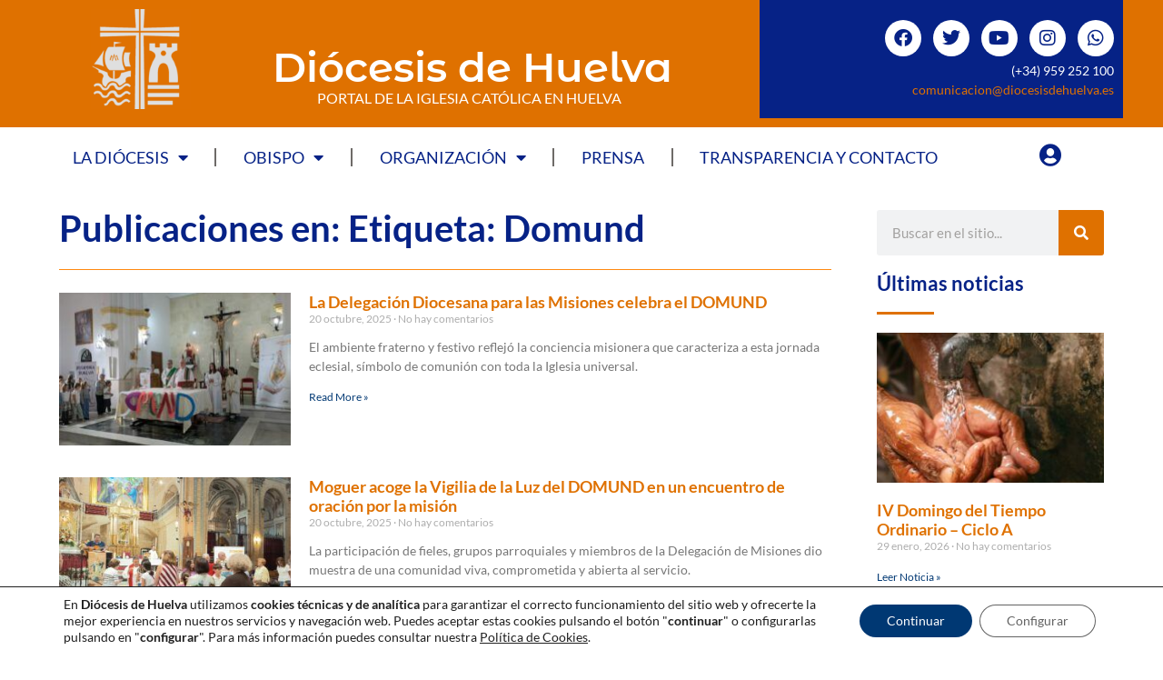

--- FILE ---
content_type: text/html; charset=UTF-8
request_url: https://diocesisdehuelva.es/tag/domund/
body_size: 19513
content:
<!doctype html>
<html lang="es">
<head>
	<meta charset="UTF-8">
	<meta name="viewport" content="width=device-width, initial-scale=1">
	<link rel="profile" href="https://gmpg.org/xfn/11">
	<meta name='robots' content='index, follow, max-image-preview:large, max-snippet:-1, max-video-preview:-1' />
	<style>img:is([sizes="auto" i], [sizes^="auto," i]) { contain-intrinsic-size: 3000px 1500px }</style>
	
	<!-- This site is optimized with the Yoast SEO plugin v26.2 - https://yoast.com/wordpress/plugins/seo/ -->
	<title>Domund archivos - Diócesis de Huelva</title>
	<link rel="canonical" href="https://diocesisdehuelva.es/tag/domund/" />
	<meta property="og:locale" content="es_ES" />
	<meta property="og:type" content="article" />
	<meta property="og:title" content="Domund archivos - Diócesis de Huelva" />
	<meta property="og:url" content="https://diocesisdehuelva.es/tag/domund/" />
	<meta property="og:site_name" content="Diócesis de Huelva" />
	<meta name="twitter:card" content="summary_large_image" />
	<meta name="twitter:site" content="@DiocesisHuelva" />
	<script type="application/ld+json" class="yoast-schema-graph">{"@context":"https://schema.org","@graph":[{"@type":"CollectionPage","@id":"https://diocesisdehuelva.es/tag/domund/","url":"https://diocesisdehuelva.es/tag/domund/","name":"Domund archivos - Diócesis de Huelva","isPartOf":{"@id":"https://diocesisdehuelva.es/#website"},"primaryImageOfPage":{"@id":"https://diocesisdehuelva.es/tag/domund/#primaryimage"},"image":{"@id":"https://diocesisdehuelva.es/tag/domund/#primaryimage"},"thumbnailUrl":"https://diocesisdehuelva.es/wp-content/uploads/2025/10/WhatsApp-Image-2025-10-20-at-10.18.33-8.jpeg","breadcrumb":{"@id":"https://diocesisdehuelva.es/tag/domund/#breadcrumb"},"inLanguage":"es"},{"@type":"ImageObject","inLanguage":"es","@id":"https://diocesisdehuelva.es/tag/domund/#primaryimage","url":"https://diocesisdehuelva.es/wp-content/uploads/2025/10/WhatsApp-Image-2025-10-20-at-10.18.33-8.jpeg","contentUrl":"https://diocesisdehuelva.es/wp-content/uploads/2025/10/WhatsApp-Image-2025-10-20-at-10.18.33-8.jpeg","width":1600,"height":900},{"@type":"BreadcrumbList","@id":"https://diocesisdehuelva.es/tag/domund/#breadcrumb","itemListElement":[{"@type":"ListItem","position":1,"name":"Inicio","item":"https://diocesisdehuelva.es/"},{"@type":"ListItem","position":2,"name":"Domund"}]},{"@type":"WebSite","@id":"https://diocesisdehuelva.es/#website","url":"https://diocesisdehuelva.es/","name":"Diócesis de Huelva","description":"Portal de la Iglesia Católica en Huelva","publisher":{"@id":"https://diocesisdehuelva.es/#organization"},"potentialAction":[{"@type":"SearchAction","target":{"@type":"EntryPoint","urlTemplate":"https://diocesisdehuelva.es/?s={search_term_string}"},"query-input":{"@type":"PropertyValueSpecification","valueRequired":true,"valueName":"search_term_string"}}],"inLanguage":"es"},{"@type":"Organization","@id":"https://diocesisdehuelva.es/#organization","name":"Diócesis de Huelva","url":"https://diocesisdehuelva.es/","logo":{"@type":"ImageObject","inLanguage":"es","@id":"https://diocesisdehuelva.es/#/schema/logo/image/","url":"https://diocesisdehuelva.es/wp-content/uploads/2022/04/logo-diocesis-metadatos.png","contentUrl":"https://diocesisdehuelva.es/wp-content/uploads/2022/04/logo-diocesis-metadatos.png","width":1890,"height":2195,"caption":"Diócesis de Huelva"},"image":{"@id":"https://diocesisdehuelva.es/#/schema/logo/image/"},"sameAs":["https://www.facebook.com/DiocesisHuelva","https://x.com/DiocesisHuelva"]}]}</script>
	<!-- / Yoast SEO plugin. -->


<link rel='dns-prefetch' href='//www.googletagmanager.com' />
<link rel="alternate" type="application/rss+xml" title="Diócesis de Huelva &raquo; Feed" href="https://diocesisdehuelva.es/feed/" />
<link rel="alternate" type="application/rss+xml" title="Diócesis de Huelva &raquo; Feed de los comentarios" href="https://diocesisdehuelva.es/comments/feed/" />
<link rel="alternate" type="application/rss+xml" title="Diócesis de Huelva &raquo; Etiqueta Domund del feed" href="https://diocesisdehuelva.es/tag/domund/feed/" />
<link rel='stylesheet' id='wp-block-library-css' href='https://diocesisdehuelva.es/wp-includes/css/dist/block-library/style.min.css' media='all' />
<style id='global-styles-inline-css'>
:root{--wp--preset--aspect-ratio--square: 1;--wp--preset--aspect-ratio--4-3: 4/3;--wp--preset--aspect-ratio--3-4: 3/4;--wp--preset--aspect-ratio--3-2: 3/2;--wp--preset--aspect-ratio--2-3: 2/3;--wp--preset--aspect-ratio--16-9: 16/9;--wp--preset--aspect-ratio--9-16: 9/16;--wp--preset--color--black: #000000;--wp--preset--color--cyan-bluish-gray: #abb8c3;--wp--preset--color--white: #ffffff;--wp--preset--color--pale-pink: #f78da7;--wp--preset--color--vivid-red: #cf2e2e;--wp--preset--color--luminous-vivid-orange: #ff6900;--wp--preset--color--luminous-vivid-amber: #fcb900;--wp--preset--color--light-green-cyan: #7bdcb5;--wp--preset--color--vivid-green-cyan: #00d084;--wp--preset--color--pale-cyan-blue: #8ed1fc;--wp--preset--color--vivid-cyan-blue: #0693e3;--wp--preset--color--vivid-purple: #9b51e0;--wp--preset--gradient--vivid-cyan-blue-to-vivid-purple: linear-gradient(135deg,rgba(6,147,227,1) 0%,rgb(155,81,224) 100%);--wp--preset--gradient--light-green-cyan-to-vivid-green-cyan: linear-gradient(135deg,rgb(122,220,180) 0%,rgb(0,208,130) 100%);--wp--preset--gradient--luminous-vivid-amber-to-luminous-vivid-orange: linear-gradient(135deg,rgba(252,185,0,1) 0%,rgba(255,105,0,1) 100%);--wp--preset--gradient--luminous-vivid-orange-to-vivid-red: linear-gradient(135deg,rgba(255,105,0,1) 0%,rgb(207,46,46) 100%);--wp--preset--gradient--very-light-gray-to-cyan-bluish-gray: linear-gradient(135deg,rgb(238,238,238) 0%,rgb(169,184,195) 100%);--wp--preset--gradient--cool-to-warm-spectrum: linear-gradient(135deg,rgb(74,234,220) 0%,rgb(151,120,209) 20%,rgb(207,42,186) 40%,rgb(238,44,130) 60%,rgb(251,105,98) 80%,rgb(254,248,76) 100%);--wp--preset--gradient--blush-light-purple: linear-gradient(135deg,rgb(255,206,236) 0%,rgb(152,150,240) 100%);--wp--preset--gradient--blush-bordeaux: linear-gradient(135deg,rgb(254,205,165) 0%,rgb(254,45,45) 50%,rgb(107,0,62) 100%);--wp--preset--gradient--luminous-dusk: linear-gradient(135deg,rgb(255,203,112) 0%,rgb(199,81,192) 50%,rgb(65,88,208) 100%);--wp--preset--gradient--pale-ocean: linear-gradient(135deg,rgb(255,245,203) 0%,rgb(182,227,212) 50%,rgb(51,167,181) 100%);--wp--preset--gradient--electric-grass: linear-gradient(135deg,rgb(202,248,128) 0%,rgb(113,206,126) 100%);--wp--preset--gradient--midnight: linear-gradient(135deg,rgb(2,3,129) 0%,rgb(40,116,252) 100%);--wp--preset--font-size--small: 13px;--wp--preset--font-size--medium: 20px;--wp--preset--font-size--large: 36px;--wp--preset--font-size--x-large: 42px;--wp--preset--spacing--20: 0.44rem;--wp--preset--spacing--30: 0.67rem;--wp--preset--spacing--40: 1rem;--wp--preset--spacing--50: 1.5rem;--wp--preset--spacing--60: 2.25rem;--wp--preset--spacing--70: 3.38rem;--wp--preset--spacing--80: 5.06rem;--wp--preset--shadow--natural: 6px 6px 9px rgba(0, 0, 0, 0.2);--wp--preset--shadow--deep: 12px 12px 50px rgba(0, 0, 0, 0.4);--wp--preset--shadow--sharp: 6px 6px 0px rgba(0, 0, 0, 0.2);--wp--preset--shadow--outlined: 6px 6px 0px -3px rgba(255, 255, 255, 1), 6px 6px rgba(0, 0, 0, 1);--wp--preset--shadow--crisp: 6px 6px 0px rgba(0, 0, 0, 1);}:root { --wp--style--global--content-size: 800px;--wp--style--global--wide-size: 1200px; }:where(body) { margin: 0; }.wp-site-blocks > .alignleft { float: left; margin-right: 2em; }.wp-site-blocks > .alignright { float: right; margin-left: 2em; }.wp-site-blocks > .aligncenter { justify-content: center; margin-left: auto; margin-right: auto; }:where(.wp-site-blocks) > * { margin-block-start: 24px; margin-block-end: 0; }:where(.wp-site-blocks) > :first-child { margin-block-start: 0; }:where(.wp-site-blocks) > :last-child { margin-block-end: 0; }:root { --wp--style--block-gap: 24px; }:root :where(.is-layout-flow) > :first-child{margin-block-start: 0;}:root :where(.is-layout-flow) > :last-child{margin-block-end: 0;}:root :where(.is-layout-flow) > *{margin-block-start: 24px;margin-block-end: 0;}:root :where(.is-layout-constrained) > :first-child{margin-block-start: 0;}:root :where(.is-layout-constrained) > :last-child{margin-block-end: 0;}:root :where(.is-layout-constrained) > *{margin-block-start: 24px;margin-block-end: 0;}:root :where(.is-layout-flex){gap: 24px;}:root :where(.is-layout-grid){gap: 24px;}.is-layout-flow > .alignleft{float: left;margin-inline-start: 0;margin-inline-end: 2em;}.is-layout-flow > .alignright{float: right;margin-inline-start: 2em;margin-inline-end: 0;}.is-layout-flow > .aligncenter{margin-left: auto !important;margin-right: auto !important;}.is-layout-constrained > .alignleft{float: left;margin-inline-start: 0;margin-inline-end: 2em;}.is-layout-constrained > .alignright{float: right;margin-inline-start: 2em;margin-inline-end: 0;}.is-layout-constrained > .aligncenter{margin-left: auto !important;margin-right: auto !important;}.is-layout-constrained > :where(:not(.alignleft):not(.alignright):not(.alignfull)){max-width: var(--wp--style--global--content-size);margin-left: auto !important;margin-right: auto !important;}.is-layout-constrained > .alignwide{max-width: var(--wp--style--global--wide-size);}body .is-layout-flex{display: flex;}.is-layout-flex{flex-wrap: wrap;align-items: center;}.is-layout-flex > :is(*, div){margin: 0;}body .is-layout-grid{display: grid;}.is-layout-grid > :is(*, div){margin: 0;}body{padding-top: 0px;padding-right: 0px;padding-bottom: 0px;padding-left: 0px;}a:where(:not(.wp-element-button)){text-decoration: underline;}:root :where(.wp-element-button, .wp-block-button__link){background-color: #32373c;border-width: 0;color: #fff;font-family: inherit;font-size: inherit;line-height: inherit;padding: calc(0.667em + 2px) calc(1.333em + 2px);text-decoration: none;}.has-black-color{color: var(--wp--preset--color--black) !important;}.has-cyan-bluish-gray-color{color: var(--wp--preset--color--cyan-bluish-gray) !important;}.has-white-color{color: var(--wp--preset--color--white) !important;}.has-pale-pink-color{color: var(--wp--preset--color--pale-pink) !important;}.has-vivid-red-color{color: var(--wp--preset--color--vivid-red) !important;}.has-luminous-vivid-orange-color{color: var(--wp--preset--color--luminous-vivid-orange) !important;}.has-luminous-vivid-amber-color{color: var(--wp--preset--color--luminous-vivid-amber) !important;}.has-light-green-cyan-color{color: var(--wp--preset--color--light-green-cyan) !important;}.has-vivid-green-cyan-color{color: var(--wp--preset--color--vivid-green-cyan) !important;}.has-pale-cyan-blue-color{color: var(--wp--preset--color--pale-cyan-blue) !important;}.has-vivid-cyan-blue-color{color: var(--wp--preset--color--vivid-cyan-blue) !important;}.has-vivid-purple-color{color: var(--wp--preset--color--vivid-purple) !important;}.has-black-background-color{background-color: var(--wp--preset--color--black) !important;}.has-cyan-bluish-gray-background-color{background-color: var(--wp--preset--color--cyan-bluish-gray) !important;}.has-white-background-color{background-color: var(--wp--preset--color--white) !important;}.has-pale-pink-background-color{background-color: var(--wp--preset--color--pale-pink) !important;}.has-vivid-red-background-color{background-color: var(--wp--preset--color--vivid-red) !important;}.has-luminous-vivid-orange-background-color{background-color: var(--wp--preset--color--luminous-vivid-orange) !important;}.has-luminous-vivid-amber-background-color{background-color: var(--wp--preset--color--luminous-vivid-amber) !important;}.has-light-green-cyan-background-color{background-color: var(--wp--preset--color--light-green-cyan) !important;}.has-vivid-green-cyan-background-color{background-color: var(--wp--preset--color--vivid-green-cyan) !important;}.has-pale-cyan-blue-background-color{background-color: var(--wp--preset--color--pale-cyan-blue) !important;}.has-vivid-cyan-blue-background-color{background-color: var(--wp--preset--color--vivid-cyan-blue) !important;}.has-vivid-purple-background-color{background-color: var(--wp--preset--color--vivid-purple) !important;}.has-black-border-color{border-color: var(--wp--preset--color--black) !important;}.has-cyan-bluish-gray-border-color{border-color: var(--wp--preset--color--cyan-bluish-gray) !important;}.has-white-border-color{border-color: var(--wp--preset--color--white) !important;}.has-pale-pink-border-color{border-color: var(--wp--preset--color--pale-pink) !important;}.has-vivid-red-border-color{border-color: var(--wp--preset--color--vivid-red) !important;}.has-luminous-vivid-orange-border-color{border-color: var(--wp--preset--color--luminous-vivid-orange) !important;}.has-luminous-vivid-amber-border-color{border-color: var(--wp--preset--color--luminous-vivid-amber) !important;}.has-light-green-cyan-border-color{border-color: var(--wp--preset--color--light-green-cyan) !important;}.has-vivid-green-cyan-border-color{border-color: var(--wp--preset--color--vivid-green-cyan) !important;}.has-pale-cyan-blue-border-color{border-color: var(--wp--preset--color--pale-cyan-blue) !important;}.has-vivid-cyan-blue-border-color{border-color: var(--wp--preset--color--vivid-cyan-blue) !important;}.has-vivid-purple-border-color{border-color: var(--wp--preset--color--vivid-purple) !important;}.has-vivid-cyan-blue-to-vivid-purple-gradient-background{background: var(--wp--preset--gradient--vivid-cyan-blue-to-vivid-purple) !important;}.has-light-green-cyan-to-vivid-green-cyan-gradient-background{background: var(--wp--preset--gradient--light-green-cyan-to-vivid-green-cyan) !important;}.has-luminous-vivid-amber-to-luminous-vivid-orange-gradient-background{background: var(--wp--preset--gradient--luminous-vivid-amber-to-luminous-vivid-orange) !important;}.has-luminous-vivid-orange-to-vivid-red-gradient-background{background: var(--wp--preset--gradient--luminous-vivid-orange-to-vivid-red) !important;}.has-very-light-gray-to-cyan-bluish-gray-gradient-background{background: var(--wp--preset--gradient--very-light-gray-to-cyan-bluish-gray) !important;}.has-cool-to-warm-spectrum-gradient-background{background: var(--wp--preset--gradient--cool-to-warm-spectrum) !important;}.has-blush-light-purple-gradient-background{background: var(--wp--preset--gradient--blush-light-purple) !important;}.has-blush-bordeaux-gradient-background{background: var(--wp--preset--gradient--blush-bordeaux) !important;}.has-luminous-dusk-gradient-background{background: var(--wp--preset--gradient--luminous-dusk) !important;}.has-pale-ocean-gradient-background{background: var(--wp--preset--gradient--pale-ocean) !important;}.has-electric-grass-gradient-background{background: var(--wp--preset--gradient--electric-grass) !important;}.has-midnight-gradient-background{background: var(--wp--preset--gradient--midnight) !important;}.has-small-font-size{font-size: var(--wp--preset--font-size--small) !important;}.has-medium-font-size{font-size: var(--wp--preset--font-size--medium) !important;}.has-large-font-size{font-size: var(--wp--preset--font-size--large) !important;}.has-x-large-font-size{font-size: var(--wp--preset--font-size--x-large) !important;}
:root :where(.wp-block-pullquote){font-size: 1.5em;line-height: 1.6;}
</style>
<link rel='stylesheet' id='estilos-elementor-css-css' href='https://diocesisdehuelva.es/wp-content/themes/hello-elementor/style.css' media='all' />
<link rel='stylesheet' id='hello-elementor-css' href='https://diocesisdehuelva.es/wp-content/themes/hello-elementor/assets/css/reset.css' media='all' />
<link rel='stylesheet' id='hello-elementor-theme-style-css' href='https://diocesisdehuelva.es/wp-content/themes/hello-elementor/assets/css/theme.css' media='all' />
<link rel='stylesheet' id='hello-elementor-header-footer-css' href='https://diocesisdehuelva.es/wp-content/themes/hello-elementor/assets/css/header-footer.css' media='all' />
<link rel='stylesheet' id='elementor-frontend-css' href='https://diocesisdehuelva.es/wp-content/plugins/elementor/assets/css/frontend.min.css' media='all' />
<link rel='stylesheet' id='elementor-post-11468-css' href='https://diocesisdehuelva.es/wp-content/uploads/elementor/css/post-11468.css' media='all' />
<link rel='stylesheet' id='widget-image-css' href='https://diocesisdehuelva.es/wp-content/plugins/elementor/assets/css/widget-image.min.css' media='all' />
<link rel='stylesheet' id='widget-heading-css' href='https://diocesisdehuelva.es/wp-content/plugins/elementor/assets/css/widget-heading.min.css' media='all' />
<link rel='stylesheet' id='widget-social-icons-css' href='https://diocesisdehuelva.es/wp-content/plugins/elementor/assets/css/widget-social-icons.min.css' media='all' />
<link rel='stylesheet' id='e-apple-webkit-css' href='https://diocesisdehuelva.es/wp-content/plugins/elementor/assets/css/conditionals/apple-webkit.min.css' media='all' />
<link rel='stylesheet' id='widget-image-box-css' href='https://diocesisdehuelva.es/wp-content/plugins/elementor/assets/css/widget-image-box.min.css' media='all' />
<link rel='stylesheet' id='widget-nav-menu-css' href='https://diocesisdehuelva.es/wp-content/plugins/elementor-pro/assets/css/widget-nav-menu.min.css' media='all' />
<link rel='stylesheet' id='widget-divider-css' href='https://diocesisdehuelva.es/wp-content/plugins/elementor/assets/css/widget-divider.min.css' media='all' />
<link rel='stylesheet' id='widget-posts-css' href='https://diocesisdehuelva.es/wp-content/plugins/elementor-pro/assets/css/widget-posts.min.css' media='all' />
<link rel='stylesheet' id='widget-search-form-css' href='https://diocesisdehuelva.es/wp-content/plugins/elementor-pro/assets/css/widget-search-form.min.css' media='all' />
<link rel='stylesheet' id='elementor-icons-shared-0-css' href='https://diocesisdehuelva.es/wp-content/plugins/elementor/assets/lib/font-awesome/css/fontawesome.min.css' media='all' />
<link rel='stylesheet' id='elementor-icons-fa-solid-css' href='https://diocesisdehuelva.es/wp-content/plugins/elementor/assets/lib/font-awesome/css/solid.min.css' media='all' />
<link rel='stylesheet' id='widget-post-navigation-css' href='https://diocesisdehuelva.es/wp-content/plugins/elementor-pro/assets/css/widget-post-navigation.min.css' media='all' />
<link rel='stylesheet' id='elementor-icons-css' href='https://diocesisdehuelva.es/wp-content/plugins/elementor/assets/lib/eicons/css/elementor-icons.min.css' media='all' />
<link rel='stylesheet' id='font-awesome-5-all-css' href='https://diocesisdehuelva.es/wp-content/plugins/elementor/assets/lib/font-awesome/css/all.min.css' media='all' />
<link rel='stylesheet' id='font-awesome-4-shim-css' href='https://diocesisdehuelva.es/wp-content/plugins/elementor/assets/lib/font-awesome/css/v4-shims.min.css' media='all' />
<link rel='stylesheet' id='elementor-post-11509-css' href='https://diocesisdehuelva.es/wp-content/uploads/elementor/css/post-11509.css' media='all' />
<link rel='stylesheet' id='elementor-post-11521-css' href='https://diocesisdehuelva.es/wp-content/uploads/elementor/css/post-11521.css' media='all' />
<link rel='stylesheet' id='elementor-post-13709-css' href='https://diocesisdehuelva.es/wp-content/uploads/elementor/css/post-13709.css' media='all' />
<link rel='stylesheet' id='ics-calendar-css' href='https://diocesisdehuelva.es/wp-content/plugins/ics-calendar-pro/vendors/ics-calendar/assets/style.min.css' media='all' />
<link rel='stylesheet' id='ics-calendar-pro-css' href='https://diocesisdehuelva.es/wp-content/plugins/ics-calendar-pro/assets/style.min.css' media='all' />
<style id='ics-calendar-pro-inline-css'>
.ics-calendar, .r34ics_lightbox{--r34ics--color--white:#ffffff !important;}.ics-calendar, .r34ics_lightbox{--r34ics--color--whitesmoke:#f5f5f5 !important;}.ics-calendar, .r34ics_lightbox{--r34ics--color--gainsboro:#dcdcdc !important;}.ics-calendar, .r34ics_lightbox{--r34ics--color--darkgray:#a9a9a9 !important;}.ics-calendar, .r34ics_lightbox{--r34ics--color--gray:#808080 !important;}.ics-calendar .ics-calendar-title, .ics-calendar .ics-calendar-label, .ics-calendar .ics-calendar-date{color:var(--r34ics--color--gray);}.ics-calendar, .r34ics_lightbox{--r34ics--color--dimgray:#696969 !important;}.ics-calendar, .r34ics_lightbox{--r34ics--color--black:#000000 !important;}.ics-calendar-sidebar{top:5em;}.ics-calendar .fc{--r34ics--fc--font--size:13px !important;}.ics-calendar-month-grid, .ics-calendar-grid-wrapper, .ics-calendar-widget-grid{font-size:100% !important;}.ics-calendar-list-wrapper, .ics-calendar-sidebar, .ics-calendar-day-details{font-size:100% !important;}
</style>
<link rel='stylesheet' id='moove_gdpr_frontend-css' href='https://diocesisdehuelva.es/wp-content/plugins/gdpr-cookie-compliance/dist/styles/gdpr-main-nf.css' media='all' />
<style id='moove_gdpr_frontend-inline-css'>
				#moove_gdpr_cookie_modal .moove-gdpr-modal-content .moove-gdpr-tab-main h3.tab-title, 
				#moove_gdpr_cookie_modal .moove-gdpr-modal-content .moove-gdpr-tab-main span.tab-title,
				#moove_gdpr_cookie_modal .moove-gdpr-modal-content .moove-gdpr-modal-left-content #moove-gdpr-menu li a, 
				#moove_gdpr_cookie_modal .moove-gdpr-modal-content .moove-gdpr-modal-left-content #moove-gdpr-menu li button,
				#moove_gdpr_cookie_modal .moove-gdpr-modal-content .moove-gdpr-modal-left-content .moove-gdpr-branding-cnt a,
				#moove_gdpr_cookie_modal .moove-gdpr-modal-content .moove-gdpr-modal-footer-content .moove-gdpr-button-holder a.mgbutton, 
				#moove_gdpr_cookie_modal .moove-gdpr-modal-content .moove-gdpr-modal-footer-content .moove-gdpr-button-holder button.mgbutton,
				#moove_gdpr_cookie_modal .cookie-switch .cookie-slider:after, 
				#moove_gdpr_cookie_modal .cookie-switch .slider:after, 
				#moove_gdpr_cookie_modal .switch .cookie-slider:after, 
				#moove_gdpr_cookie_modal .switch .slider:after,
				#moove_gdpr_cookie_info_bar .moove-gdpr-info-bar-container .moove-gdpr-info-bar-content p, 
				#moove_gdpr_cookie_info_bar .moove-gdpr-info-bar-container .moove-gdpr-info-bar-content p a,
				#moove_gdpr_cookie_info_bar .moove-gdpr-info-bar-container .moove-gdpr-info-bar-content a.mgbutton, 
				#moove_gdpr_cookie_info_bar .moove-gdpr-info-bar-container .moove-gdpr-info-bar-content button.mgbutton,
				#moove_gdpr_cookie_modal .moove-gdpr-modal-content .moove-gdpr-tab-main .moove-gdpr-tab-main-content h1, 
				#moove_gdpr_cookie_modal .moove-gdpr-modal-content .moove-gdpr-tab-main .moove-gdpr-tab-main-content h2, 
				#moove_gdpr_cookie_modal .moove-gdpr-modal-content .moove-gdpr-tab-main .moove-gdpr-tab-main-content h3, 
				#moove_gdpr_cookie_modal .moove-gdpr-modal-content .moove-gdpr-tab-main .moove-gdpr-tab-main-content h4, 
				#moove_gdpr_cookie_modal .moove-gdpr-modal-content .moove-gdpr-tab-main .moove-gdpr-tab-main-content h5, 
				#moove_gdpr_cookie_modal .moove-gdpr-modal-content .moove-gdpr-tab-main .moove-gdpr-tab-main-content h6,
				#moove_gdpr_cookie_modal .moove-gdpr-modal-content.moove_gdpr_modal_theme_v2 .moove-gdpr-modal-title .tab-title,
				#moove_gdpr_cookie_modal .moove-gdpr-modal-content.moove_gdpr_modal_theme_v2 .moove-gdpr-tab-main h3.tab-title, 
				#moove_gdpr_cookie_modal .moove-gdpr-modal-content.moove_gdpr_modal_theme_v2 .moove-gdpr-tab-main span.tab-title,
				#moove_gdpr_cookie_modal .moove-gdpr-modal-content.moove_gdpr_modal_theme_v2 .moove-gdpr-branding-cnt a {
					font-weight: inherit				}
			#moove_gdpr_cookie_modal,#moove_gdpr_cookie_info_bar,.gdpr_cookie_settings_shortcode_content{font-family:inherit}#moove_gdpr_save_popup_settings_button{background-color:#373737;color:#fff}#moove_gdpr_save_popup_settings_button:hover{background-color:#000}#moove_gdpr_cookie_info_bar .moove-gdpr-info-bar-container .moove-gdpr-info-bar-content a.mgbutton,#moove_gdpr_cookie_info_bar .moove-gdpr-info-bar-container .moove-gdpr-info-bar-content button.mgbutton{background-color:#003873}#moove_gdpr_cookie_modal .moove-gdpr-modal-content .moove-gdpr-modal-footer-content .moove-gdpr-button-holder a.mgbutton,#moove_gdpr_cookie_modal .moove-gdpr-modal-content .moove-gdpr-modal-footer-content .moove-gdpr-button-holder button.mgbutton,.gdpr_cookie_settings_shortcode_content .gdpr-shr-button.button-green{background-color:#003873;border-color:#003873}#moove_gdpr_cookie_modal .moove-gdpr-modal-content .moove-gdpr-modal-footer-content .moove-gdpr-button-holder a.mgbutton:hover,#moove_gdpr_cookie_modal .moove-gdpr-modal-content .moove-gdpr-modal-footer-content .moove-gdpr-button-holder button.mgbutton:hover,.gdpr_cookie_settings_shortcode_content .gdpr-shr-button.button-green:hover{background-color:#fff;color:#003873}#moove_gdpr_cookie_modal .moove-gdpr-modal-content .moove-gdpr-modal-close i,#moove_gdpr_cookie_modal .moove-gdpr-modal-content .moove-gdpr-modal-close span.gdpr-icon{background-color:#003873;border:1px solid #003873}#moove_gdpr_cookie_info_bar span.moove-gdpr-infobar-allow-all.focus-g,#moove_gdpr_cookie_info_bar span.moove-gdpr-infobar-allow-all:focus,#moove_gdpr_cookie_info_bar button.moove-gdpr-infobar-allow-all.focus-g,#moove_gdpr_cookie_info_bar button.moove-gdpr-infobar-allow-all:focus,#moove_gdpr_cookie_info_bar span.moove-gdpr-infobar-reject-btn.focus-g,#moove_gdpr_cookie_info_bar span.moove-gdpr-infobar-reject-btn:focus,#moove_gdpr_cookie_info_bar button.moove-gdpr-infobar-reject-btn.focus-g,#moove_gdpr_cookie_info_bar button.moove-gdpr-infobar-reject-btn:focus,#moove_gdpr_cookie_info_bar span.change-settings-button.focus-g,#moove_gdpr_cookie_info_bar span.change-settings-button:focus,#moove_gdpr_cookie_info_bar button.change-settings-button.focus-g,#moove_gdpr_cookie_info_bar button.change-settings-button:focus{-webkit-box-shadow:0 0 1px 3px #003873;-moz-box-shadow:0 0 1px 3px #003873;box-shadow:0 0 1px 3px #003873}#moove_gdpr_cookie_modal .moove-gdpr-modal-content .moove-gdpr-modal-close i:hover,#moove_gdpr_cookie_modal .moove-gdpr-modal-content .moove-gdpr-modal-close span.gdpr-icon:hover,#moove_gdpr_cookie_info_bar span[data-href]>u.change-settings-button{color:#003873}#moove_gdpr_cookie_modal .moove-gdpr-modal-content .moove-gdpr-modal-left-content #moove-gdpr-menu li.menu-item-selected a span.gdpr-icon,#moove_gdpr_cookie_modal .moove-gdpr-modal-content .moove-gdpr-modal-left-content #moove-gdpr-menu li.menu-item-selected button span.gdpr-icon{color:inherit}#moove_gdpr_cookie_modal .moove-gdpr-modal-content .moove-gdpr-modal-left-content #moove-gdpr-menu li a span.gdpr-icon,#moove_gdpr_cookie_modal .moove-gdpr-modal-content .moove-gdpr-modal-left-content #moove-gdpr-menu li button span.gdpr-icon{color:inherit}#moove_gdpr_cookie_modal .gdpr-acc-link{line-height:0;font-size:0;color:transparent;position:absolute}#moove_gdpr_cookie_modal .moove-gdpr-modal-content .moove-gdpr-modal-close:hover i,#moove_gdpr_cookie_modal .moove-gdpr-modal-content .moove-gdpr-modal-left-content #moove-gdpr-menu li a,#moove_gdpr_cookie_modal .moove-gdpr-modal-content .moove-gdpr-modal-left-content #moove-gdpr-menu li button,#moove_gdpr_cookie_modal .moove-gdpr-modal-content .moove-gdpr-modal-left-content #moove-gdpr-menu li button i,#moove_gdpr_cookie_modal .moove-gdpr-modal-content .moove-gdpr-modal-left-content #moove-gdpr-menu li a i,#moove_gdpr_cookie_modal .moove-gdpr-modal-content .moove-gdpr-tab-main .moove-gdpr-tab-main-content a:hover,#moove_gdpr_cookie_info_bar.moove-gdpr-dark-scheme .moove-gdpr-info-bar-container .moove-gdpr-info-bar-content a.mgbutton:hover,#moove_gdpr_cookie_info_bar.moove-gdpr-dark-scheme .moove-gdpr-info-bar-container .moove-gdpr-info-bar-content button.mgbutton:hover,#moove_gdpr_cookie_info_bar.moove-gdpr-dark-scheme .moove-gdpr-info-bar-container .moove-gdpr-info-bar-content a:hover,#moove_gdpr_cookie_info_bar.moove-gdpr-dark-scheme .moove-gdpr-info-bar-container .moove-gdpr-info-bar-content button:hover,#moove_gdpr_cookie_info_bar.moove-gdpr-dark-scheme .moove-gdpr-info-bar-container .moove-gdpr-info-bar-content span.change-settings-button:hover,#moove_gdpr_cookie_info_bar.moove-gdpr-dark-scheme .moove-gdpr-info-bar-container .moove-gdpr-info-bar-content button.change-settings-button:hover,#moove_gdpr_cookie_info_bar.moove-gdpr-dark-scheme .moove-gdpr-info-bar-container .moove-gdpr-info-bar-content u.change-settings-button:hover,#moove_gdpr_cookie_info_bar span[data-href]>u.change-settings-button,#moove_gdpr_cookie_info_bar.moove-gdpr-dark-scheme .moove-gdpr-info-bar-container .moove-gdpr-info-bar-content a.mgbutton.focus-g,#moove_gdpr_cookie_info_bar.moove-gdpr-dark-scheme .moove-gdpr-info-bar-container .moove-gdpr-info-bar-content button.mgbutton.focus-g,#moove_gdpr_cookie_info_bar.moove-gdpr-dark-scheme .moove-gdpr-info-bar-container .moove-gdpr-info-bar-content a.focus-g,#moove_gdpr_cookie_info_bar.moove-gdpr-dark-scheme .moove-gdpr-info-bar-container .moove-gdpr-info-bar-content button.focus-g,#moove_gdpr_cookie_info_bar.moove-gdpr-dark-scheme .moove-gdpr-info-bar-container .moove-gdpr-info-bar-content a.mgbutton:focus,#moove_gdpr_cookie_info_bar.moove-gdpr-dark-scheme .moove-gdpr-info-bar-container .moove-gdpr-info-bar-content button.mgbutton:focus,#moove_gdpr_cookie_info_bar.moove-gdpr-dark-scheme .moove-gdpr-info-bar-container .moove-gdpr-info-bar-content a:focus,#moove_gdpr_cookie_info_bar.moove-gdpr-dark-scheme .moove-gdpr-info-bar-container .moove-gdpr-info-bar-content button:focus,#moove_gdpr_cookie_info_bar.moove-gdpr-dark-scheme .moove-gdpr-info-bar-container .moove-gdpr-info-bar-content span.change-settings-button.focus-g,span.change-settings-button:focus,button.change-settings-button.focus-g,button.change-settings-button:focus,#moove_gdpr_cookie_info_bar.moove-gdpr-dark-scheme .moove-gdpr-info-bar-container .moove-gdpr-info-bar-content u.change-settings-button.focus-g,#moove_gdpr_cookie_info_bar.moove-gdpr-dark-scheme .moove-gdpr-info-bar-container .moove-gdpr-info-bar-content u.change-settings-button:focus{color:#003873}#moove_gdpr_cookie_modal .moove-gdpr-branding.focus-g span,#moove_gdpr_cookie_modal .moove-gdpr-modal-content .moove-gdpr-tab-main a.focus-g,#moove_gdpr_cookie_modal .moove-gdpr-modal-content .moove-gdpr-tab-main .gdpr-cd-details-toggle.focus-g{color:#003873}#moove_gdpr_cookie_modal.gdpr_lightbox-hide{display:none}
</style>
<link rel='stylesheet' id='elementor-gf-local-lato-css' href='https://diocesisdehuelva.es/wp-content/uploads/elementor/google-fonts/css/lato.css' media='all' />
<link rel='stylesheet' id='elementor-gf-local-montserratalternates-css' href='https://diocesisdehuelva.es/wp-content/uploads/elementor/google-fonts/css/montserratalternates.css' media='all' />
<link rel='stylesheet' id='elementor-icons-fa-brands-css' href='https://diocesisdehuelva.es/wp-content/plugins/elementor/assets/lib/font-awesome/css/brands.min.css' media='all' />
<script src="https://diocesisdehuelva.es/wp-includes/js/jquery/jquery.min.js" id="jquery-core-js"></script>
<script src="https://diocesisdehuelva.es/wp-includes/js/jquery/jquery-migrate.min.js" id="jquery-migrate-js"></script>
<script src="https://diocesisdehuelva.es/wp-content/themes/diocesis-theme/js/functions.js" id="funciones-js-js"></script>
<script src="https://diocesisdehuelva.es/wp-content/plugins/elementor/assets/lib/font-awesome/js/v4-shims.min.js" id="font-awesome-4-shim-js"></script>

<!-- Fragmento de código de la etiqueta de Google (gtag.js) añadida por Site Kit -->
<!-- Fragmento de código de Google Analytics añadido por Site Kit -->
<script src="https://www.googletagmanager.com/gtag/js?id=G-EK97SFTV9M" id="google_gtagjs-js" async></script>
<script id="google_gtagjs-js-after">
window.dataLayer = window.dataLayer || [];function gtag(){dataLayer.push(arguments);}
gtag("set","linker",{"domains":["diocesisdehuelva.es"]});
gtag("js", new Date());
gtag("set", "developer_id.dZTNiMT", true);
gtag("config", "G-EK97SFTV9M");
</script>
<link rel="https://api.w.org/" href="https://diocesisdehuelva.es/wp-json/" /><link rel="alternate" title="JSON" type="application/json" href="https://diocesisdehuelva.es/wp-json/wp/v2/tags/1296" /><link rel="EditURI" type="application/rsd+xml" title="RSD" href="https://diocesisdehuelva.es/xmlrpc.php?rsd" />
<meta name="generator" content="WordPress 6.8.3" />
<meta name="generator" content="Site Kit by Google 1.164.0" /><meta name="generator" content="Elementor 3.32.5; features: additional_custom_breakpoints; settings: css_print_method-external, google_font-enabled, font_display-auto">
			<style>
				.e-con.e-parent:nth-of-type(n+4):not(.e-lazyloaded):not(.e-no-lazyload),
				.e-con.e-parent:nth-of-type(n+4):not(.e-lazyloaded):not(.e-no-lazyload) * {
					background-image: none !important;
				}
				@media screen and (max-height: 1024px) {
					.e-con.e-parent:nth-of-type(n+3):not(.e-lazyloaded):not(.e-no-lazyload),
					.e-con.e-parent:nth-of-type(n+3):not(.e-lazyloaded):not(.e-no-lazyload) * {
						background-image: none !important;
					}
				}
				@media screen and (max-height: 640px) {
					.e-con.e-parent:nth-of-type(n+2):not(.e-lazyloaded):not(.e-no-lazyload),
					.e-con.e-parent:nth-of-type(n+2):not(.e-lazyloaded):not(.e-no-lazyload) * {
						background-image: none !important;
					}
				}
			</style>
			<link rel="icon" href="https://diocesisdehuelva.es/wp-content/uploads/2022/04/cropped-logo-diocesis-metadatos-e1649066025210-32x32.png" sizes="32x32" />
<link rel="icon" href="https://diocesisdehuelva.es/wp-content/uploads/2022/04/cropped-logo-diocesis-metadatos-e1649066025210-192x192.png" sizes="192x192" />
<link rel="apple-touch-icon" href="https://diocesisdehuelva.es/wp-content/uploads/2022/04/cropped-logo-diocesis-metadatos-e1649066025210-180x180.png" />
<meta name="msapplication-TileImage" content="https://diocesisdehuelva.es/wp-content/uploads/2022/04/cropped-logo-diocesis-metadatos-e1649066025210-270x270.png" />
		<style id="wp-custom-css">
			/* Ocultamos el extracto en las siguientes entradas individuales */

.postid-20026 .elementor-widget-theme-post-excerpt {	
	display: none;
}		</style>
		</head>
<body class="archive tag tag-domund tag-1296 wp-embed-responsive wp-theme-hello-elementor wp-child-theme-diocesis-theme hello-elementor-default elementor-page-13709 elementor-default elementor-template-full-width elementor-kit-11468">


<a class="skip-link screen-reader-text" href="#content">Ir al contenido</a>

		<header data-elementor-type="header" data-elementor-id="11509" class="elementor elementor-11509 elementor-location-header" data-elementor-post-type="elementor_library">
					<header class="elementor-section elementor-top-section elementor-element elementor-element-f58ef6c elementor-section-full_width elementor-section-height-default elementor-section-height-default" data-id="f58ef6c" data-element_type="section" data-settings="{&quot;jet_parallax_layout_list&quot;:[{&quot;jet_parallax_layout_image&quot;:{&quot;url&quot;:&quot;&quot;,&quot;id&quot;:&quot;&quot;,&quot;size&quot;:&quot;&quot;},&quot;_id&quot;:&quot;62c8b79&quot;,&quot;jet_parallax_layout_image_tablet&quot;:{&quot;url&quot;:&quot;&quot;,&quot;id&quot;:&quot;&quot;,&quot;size&quot;:&quot;&quot;},&quot;jet_parallax_layout_image_mobile&quot;:{&quot;url&quot;:&quot;&quot;,&quot;id&quot;:&quot;&quot;,&quot;size&quot;:&quot;&quot;},&quot;jet_parallax_layout_speed&quot;:{&quot;unit&quot;:&quot;%&quot;,&quot;size&quot;:50,&quot;sizes&quot;:[]},&quot;jet_parallax_layout_type&quot;:&quot;scroll&quot;,&quot;jet_parallax_layout_direction&quot;:&quot;1&quot;,&quot;jet_parallax_layout_fx_direction&quot;:null,&quot;jet_parallax_layout_z_index&quot;:&quot;&quot;,&quot;jet_parallax_layout_bg_x&quot;:50,&quot;jet_parallax_layout_bg_x_tablet&quot;:&quot;&quot;,&quot;jet_parallax_layout_bg_x_mobile&quot;:&quot;&quot;,&quot;jet_parallax_layout_bg_y&quot;:50,&quot;jet_parallax_layout_bg_y_tablet&quot;:&quot;&quot;,&quot;jet_parallax_layout_bg_y_mobile&quot;:&quot;&quot;,&quot;jet_parallax_layout_bg_size&quot;:&quot;auto&quot;,&quot;jet_parallax_layout_bg_size_tablet&quot;:&quot;&quot;,&quot;jet_parallax_layout_bg_size_mobile&quot;:&quot;&quot;,&quot;jet_parallax_layout_animation_prop&quot;:&quot;transform&quot;,&quot;jet_parallax_layout_on&quot;:[&quot;desktop&quot;,&quot;tablet&quot;]}],&quot;background_background&quot;:&quot;classic&quot;}">
							<div class="elementor-background-overlay"></div>
							<div class="elementor-container elementor-column-gap-default">
					<div class="elementor-column elementor-col-100 elementor-top-column elementor-element elementor-element-478096f" data-id="478096f" data-element_type="column" data-settings="{&quot;background_background&quot;:&quot;classic&quot;}">
			<div class="elementor-widget-wrap elementor-element-populated">
					<div class="elementor-background-overlay"></div>
						<section class="elementor-section elementor-inner-section elementor-element elementor-element-14e334b elementor-section-boxed elementor-section-height-default elementor-section-height-default" data-id="14e334b" data-element_type="section" data-settings="{&quot;background_background&quot;:&quot;classic&quot;,&quot;jet_parallax_layout_list&quot;:[{&quot;jet_parallax_layout_image&quot;:{&quot;url&quot;:&quot;https:\/\/diocesisdehuelva.es\/wp-content\/uploads\/2022\/01\/posible-cabecera-web-2-fondo-scaled.jpg&quot;,&quot;id&quot;:&quot;14188&quot;,&quot;size&quot;:&quot;&quot;,&quot;alt&quot;:&quot;&quot;,&quot;source&quot;:&quot;library&quot;},&quot;_id&quot;:&quot;8f4c999&quot;,&quot;jet_parallax_layout_image_tablet&quot;:{&quot;url&quot;:&quot;&quot;,&quot;id&quot;:&quot;&quot;,&quot;size&quot;:&quot;&quot;},&quot;jet_parallax_layout_image_mobile&quot;:{&quot;url&quot;:&quot;&quot;,&quot;id&quot;:&quot;&quot;,&quot;size&quot;:&quot;&quot;},&quot;jet_parallax_layout_speed&quot;:{&quot;unit&quot;:&quot;%&quot;,&quot;size&quot;:50,&quot;sizes&quot;:[]},&quot;jet_parallax_layout_type&quot;:&quot;scroll&quot;,&quot;jet_parallax_layout_direction&quot;:&quot;1&quot;,&quot;jet_parallax_layout_fx_direction&quot;:null,&quot;jet_parallax_layout_z_index&quot;:&quot;&quot;,&quot;jet_parallax_layout_bg_x&quot;:50,&quot;jet_parallax_layout_bg_x_tablet&quot;:&quot;&quot;,&quot;jet_parallax_layout_bg_x_mobile&quot;:&quot;&quot;,&quot;jet_parallax_layout_bg_y&quot;:50,&quot;jet_parallax_layout_bg_y_tablet&quot;:&quot;&quot;,&quot;jet_parallax_layout_bg_y_mobile&quot;:&quot;&quot;,&quot;jet_parallax_layout_bg_size&quot;:&quot;auto&quot;,&quot;jet_parallax_layout_bg_size_tablet&quot;:&quot;&quot;,&quot;jet_parallax_layout_bg_size_mobile&quot;:&quot;&quot;,&quot;jet_parallax_layout_animation_prop&quot;:&quot;transform&quot;,&quot;jet_parallax_layout_on&quot;:[&quot;desktop&quot;,&quot;tablet&quot;]}]}">
							<div class="elementor-background-overlay"></div>
							<div class="elementor-container elementor-column-gap-default">
					<div class="elementor-column elementor-col-33 elementor-inner-column elementor-element elementor-element-027b87f elementor-hidden-tablet elementor-hidden-mobile" data-id="027b87f" data-element_type="column">
			<div class="elementor-widget-wrap elementor-element-populated">
						<div class="elementor-element elementor-element-00558c6 elementor-widget elementor-widget-image" data-id="00558c6" data-element_type="widget" data-widget_type="image.default">
				<div class="elementor-widget-container">
															<img width="150" height="150" src="https://diocesisdehuelva.es/wp-content/uploads/2022/01/d5fbd8e5-564e-45eb-8f9d-bbf7816287f9-150x150.png" class="attachment-thumbnail size-thumbnail wp-image-34263" alt="" />															</div>
				</div>
					</div>
		</div>
				<div class="elementor-column elementor-col-33 elementor-inner-column elementor-element elementor-element-be5c943" data-id="be5c943" data-element_type="column">
			<div class="elementor-widget-wrap elementor-element-populated">
						<div class="elementor-element elementor-element-7ce9280 elementor-widget__width-auto elementor-widget elementor-widget-heading" data-id="7ce9280" data-element_type="widget" id="titulo-sitio" data-widget_type="heading.default">
				<div class="elementor-widget-container">
					<h2 class="elementor-heading-title elementor-size-default"><a href="https://diocesisdehuelva.es">Diócesis de Huelva</a></h2>				</div>
				</div>
				<div class="elementor-element elementor-element-3be9536 elementor-widget__width-auto elementor-widget elementor-widget-heading" data-id="3be9536" data-element_type="widget" data-widget_type="heading.default">
				<div class="elementor-widget-container">
					<span class="elementor-heading-title elementor-size-default">PORTAL DE LA IGLESIA CATÓLICA EN HUELVA</span>				</div>
				</div>
					</div>
		</div>
				<div class="elementor-column elementor-col-33 elementor-inner-column elementor-element elementor-element-239bbe6" data-id="239bbe6" data-element_type="column" data-settings="{&quot;background_background&quot;:&quot;classic&quot;}">
			<div class="elementor-widget-wrap elementor-element-populated">
						<div class="elementor-element elementor-element-be6e248 elementor-shape-circle e-grid-align-right e-grid-align-tablet-center elementor-grid-0 elementor-widget elementor-widget-social-icons" data-id="be6e248" data-element_type="widget" data-widget_type="social-icons.default">
				<div class="elementor-widget-container">
							<div class="elementor-social-icons-wrapper elementor-grid" role="list">
							<span class="elementor-grid-item" role="listitem">
					<a class="elementor-icon elementor-social-icon elementor-social-icon-facebook elementor-repeater-item-8909899" href="https://www.facebook.com/DiocesisHuelva" target="_blank">
						<span class="elementor-screen-only">Facebook</span>
						<i aria-hidden="true" class="fab fa-facebook"></i>					</a>
				</span>
							<span class="elementor-grid-item" role="listitem">
					<a class="elementor-icon elementor-social-icon elementor-social-icon-twitter elementor-repeater-item-f36e8f8" href="https://twitter.com/DiocesisHuelva" target="_blank">
						<span class="elementor-screen-only">Twitter</span>
						<i aria-hidden="true" class="fab fa-twitter"></i>					</a>
				</span>
							<span class="elementor-grid-item" role="listitem">
					<a class="elementor-icon elementor-social-icon elementor-social-icon-youtube elementor-repeater-item-d7a32a0" href="https://www.youtube.com/diocesishuelva" target="_blank">
						<span class="elementor-screen-only">Youtube</span>
						<i aria-hidden="true" class="fab fa-youtube"></i>					</a>
				</span>
							<span class="elementor-grid-item" role="listitem">
					<a class="elementor-icon elementor-social-icon elementor-social-icon-instagram elementor-repeater-item-c52885b" href="https://www.instagram.com/diocesishuelva" target="_blank">
						<span class="elementor-screen-only">Instagram</span>
						<i aria-hidden="true" class="fab fa-instagram"></i>					</a>
				</span>
							<span class="elementor-grid-item" role="listitem">
					<a class="elementor-icon elementor-social-icon elementor-social-icon-whatsapp elementor-repeater-item-294693c" href="https://whatsapp.com/channel/0029Van1T0cEawdh2ZGD3m0G" target="_blank">
						<span class="elementor-screen-only">Whatsapp</span>
						<i aria-hidden="true" class="fab fa-whatsapp"></i>					</a>
				</span>
					</div>
						</div>
				</div>
				<div class="elementor-element elementor-element-f7ac418 elementor-vertical-align-middle elementor-hidden-tablet elementor-hidden-mobile elementor-widget elementor-widget-image-box" data-id="f7ac418" data-element_type="widget" data-widget_type="image-box.default">
				<div class="elementor-widget-container">
					<div class="elementor-image-box-wrapper"><div class="elementor-image-box-content"><p class="elementor-image-box-description">(+34) 959 252 100<br><a href="mailto:info@diocesisdehuelva.es">comunicacion@diocesisdehuelva.es</a></p></div></div>				</div>
				</div>
					</div>
		</div>
					</div>
		</section>
				<section class="elementor-section elementor-inner-section elementor-element elementor-element-c256d21 elementor-section-boxed elementor-section-height-default elementor-section-height-default" data-id="c256d21" data-element_type="section" data-settings="{&quot;jet_parallax_layout_list&quot;:[{&quot;jet_parallax_layout_image&quot;:{&quot;url&quot;:&quot;&quot;,&quot;id&quot;:&quot;&quot;,&quot;size&quot;:&quot;&quot;},&quot;_id&quot;:&quot;c6dcea7&quot;,&quot;jet_parallax_layout_image_tablet&quot;:{&quot;url&quot;:&quot;&quot;,&quot;id&quot;:&quot;&quot;,&quot;size&quot;:&quot;&quot;},&quot;jet_parallax_layout_image_mobile&quot;:{&quot;url&quot;:&quot;&quot;,&quot;id&quot;:&quot;&quot;,&quot;size&quot;:&quot;&quot;},&quot;jet_parallax_layout_speed&quot;:{&quot;unit&quot;:&quot;%&quot;,&quot;size&quot;:50,&quot;sizes&quot;:[]},&quot;jet_parallax_layout_type&quot;:&quot;scroll&quot;,&quot;jet_parallax_layout_direction&quot;:&quot;1&quot;,&quot;jet_parallax_layout_fx_direction&quot;:null,&quot;jet_parallax_layout_z_index&quot;:&quot;&quot;,&quot;jet_parallax_layout_bg_x&quot;:50,&quot;jet_parallax_layout_bg_x_tablet&quot;:&quot;&quot;,&quot;jet_parallax_layout_bg_x_mobile&quot;:&quot;&quot;,&quot;jet_parallax_layout_bg_y&quot;:50,&quot;jet_parallax_layout_bg_y_tablet&quot;:&quot;&quot;,&quot;jet_parallax_layout_bg_y_mobile&quot;:&quot;&quot;,&quot;jet_parallax_layout_bg_size&quot;:&quot;auto&quot;,&quot;jet_parallax_layout_bg_size_tablet&quot;:&quot;&quot;,&quot;jet_parallax_layout_bg_size_mobile&quot;:&quot;&quot;,&quot;jet_parallax_layout_animation_prop&quot;:&quot;transform&quot;,&quot;jet_parallax_layout_on&quot;:[&quot;desktop&quot;,&quot;tablet&quot;]}]}">
						<div class="elementor-container elementor-column-gap-default">
					<div class="elementor-column elementor-col-50 elementor-inner-column elementor-element elementor-element-8ec7b15" data-id="8ec7b15" data-element_type="column">
			<div class="elementor-widget-wrap elementor-element-populated">
						<div class="elementor-element elementor-element-7e6bf83 elementor-nav-menu__align-justify elementor-nav-menu--stretch elementor-nav-menu__text-align-center elementor-nav-menu--dropdown-tablet elementor-nav-menu--toggle elementor-nav-menu--burger elementor-widget elementor-widget-nav-menu" data-id="7e6bf83" data-element_type="widget" data-settings="{&quot;full_width&quot;:&quot;stretch&quot;,&quot;layout&quot;:&quot;horizontal&quot;,&quot;submenu_icon&quot;:{&quot;value&quot;:&quot;&lt;i class=\&quot;fas fa-caret-down\&quot; aria-hidden=\&quot;true\&quot;&gt;&lt;\/i&gt;&quot;,&quot;library&quot;:&quot;fa-solid&quot;},&quot;toggle&quot;:&quot;burger&quot;}" data-widget_type="nav-menu.default">
				<div class="elementor-widget-container">
								<nav aria-label="Menú" class="elementor-nav-menu--main elementor-nav-menu__container elementor-nav-menu--layout-horizontal e--pointer-underline e--animation-fade">
				<ul id="menu-1-7e6bf83" class="elementor-nav-menu"><li class="menu-item menu-item-type-post_type menu-item-object-page menu-item-has-children menu-item-13728"><a href="https://diocesisdehuelva.es/quienes-somos/" class="elementor-item">La Diócesis</a>
<ul class="sub-menu elementor-nav-menu--dropdown">
	<li class="menu-item menu-item-type-post_type menu-item-object-page menu-item-13812"><a href="https://diocesisdehuelva.es/quienes-somos/historia/" class="elementor-sub-item">Historia</a></li>
	<li class="menu-item menu-item-type-post_type menu-item-object-page menu-item-13822"><a href="https://diocesisdehuelva.es/quienes-somos/catedral/" class="elementor-sub-item">Catedral</a></li>
	<li class="menu-item menu-item-type-post_type menu-item-object-page menu-item-13819"><a href="https://diocesisdehuelva.es/quienes-somos/secretaria/" class="elementor-sub-item">Secretaría</a></li>
	<li class="menu-item menu-item-type-post_type menu-item-object-page menu-item-13811"><a href="https://diocesisdehuelva.es/quienes-somos/guia-general/" class="elementor-sub-item">Guía general</a></li>
</ul>
</li>
<li class="menu-item menu-item-type-post_type menu-item-object-page menu-item-has-children menu-item-33166"><a href="https://diocesisdehuelva.es/obispo/" class="elementor-item">Obispo</a>
<ul class="sub-menu elementor-nav-menu--dropdown">
	<li class="menu-item menu-item-type-custom menu-item-object-custom menu-item-28187"><a href="https://diocesisdehuelva.es/obispo/" class="elementor-sub-item">Biografía</a></li>
	<li class="menu-item menu-item-type-custom menu-item-object-custom menu-item-28188"><a href="https://diocesisdehuelva.es/obispo/#obispo-escudo-episcopal" class="elementor-sub-item elementor-item-anchor">Escudo episcopal</a></li>
	<li class="menu-item menu-item-type-custom menu-item-object-custom menu-item-28189"><a href="https://diocesisdehuelva.es/obispo/#obispo-escritos-pastorales" class="elementor-sub-item elementor-item-anchor">Escritos Pastorales</a></li>
	<li class="menu-item menu-item-type-custom menu-item-object-custom menu-item-33167"><a href="https://diocesisdehuelva.es/obispo/#obispo-agenda" class="elementor-sub-item elementor-item-anchor">Agenda institucional</a></li>
	<li class="menu-item menu-item-type-custom menu-item-object-custom menu-item-28190"><a href="https://diocesisdehuelva.es/obispo/#obispo-contacto" class="elementor-sub-item elementor-item-anchor">Contacto</a></li>
	<li class="menu-item menu-item-type-post_type menu-item-object-page menu-item-13836"><a href="https://diocesisdehuelva.es/obispo-emerito/" class="elementor-sub-item">Obispo emérito</a></li>
	<li class="menu-item menu-item-type-post_type menu-item-object-page menu-item-13835"><a href="https://diocesisdehuelva.es/episcopologio/" class="elementor-sub-item">Episcopologio</a></li>
</ul>
</li>
<li class="menu-item menu-item-type-post_type menu-item-object-page menu-item-has-children menu-item-13730"><a href="https://diocesisdehuelva.es/organizacion/" class="elementor-item">Organización</a>
<ul class="sub-menu elementor-nav-menu--dropdown">
	<li class="menu-item menu-item-type-post_type menu-item-object-page menu-item-13863"><a href="https://diocesisdehuelva.es/organizacion/vicaria-general/" class="elementor-sub-item">Vicaría General</a></li>
	<li class="menu-item menu-item-type-post_type menu-item-object-page menu-item-13865"><a href="https://diocesisdehuelva.es/organizacion/vicaria-episcopal-huelva/" class="elementor-sub-item">Vicaría Huelva-Ciudad</a></li>
	<li class="menu-item menu-item-type-post_type menu-item-object-page menu-item-13859"><a href="https://diocesisdehuelva.es/organizacion/vicaria-episcopal-condado/" class="elementor-sub-item">Vicaría Condado</a></li>
	<li class="menu-item menu-item-type-post_type menu-item-object-page menu-item-13877"><a href="https://diocesisdehuelva.es/organizacion/vicaria-episcopal-costa-andevalo/" class="elementor-sub-item">Vicaría Costa-Andévalo</a></li>
	<li class="menu-item menu-item-type-post_type menu-item-object-page menu-item-13889"><a href="https://diocesisdehuelva.es/organizacion/vicaria-episcopal-sierra-minas/" class="elementor-sub-item">Vicaría Sierra-Minas</a></li>
	<li class="menu-item menu-item-type-post_type menu-item-object-page menu-item-13901"><a href="https://diocesisdehuelva.es/organizacion/vicaria-episcopal-para-la-administracion-de-bienes-y-relaciones-internacionales/" class="elementor-sub-item">Vicaría Administración y RR.II.</a></li>
	<li class="menu-item menu-item-type-post_type menu-item-object-page menu-item-32991"><a href="https://diocesisdehuelva.es/organizacion/curia-diocesana-2/" class="elementor-sub-item">Curia Diocesana</a></li>
	<li class="menu-item menu-item-type-post_type menu-item-object-page menu-item-13911"><a href="https://diocesisdehuelva.es/organizacion/vicaria-judicial/" class="elementor-sub-item">Curia Judicial</a></li>
	<li class="menu-item menu-item-type-post_type menu-item-object-page menu-item-13932"><a href="https://diocesisdehuelva.es/organizacion/delegaciones-y-secretariados/" class="elementor-sub-item">Delegaciones y Secretariados</a></li>
	<li class="menu-item menu-item-type-post_type menu-item-object-page menu-item-13922"><a href="https://diocesisdehuelva.es/organizacion/vicaria-episcopal-vida-consagrada/" class="elementor-sub-item">Del. Vida Consagrada</a></li>
	<li class="menu-item menu-item-type-post_type menu-item-object-page menu-item-13945"><a href="https://diocesisdehuelva.es/organizacion/consejos/" class="elementor-sub-item">Consejos</a></li>
	<li class="menu-item menu-item-type-post_type menu-item-object-page menu-item-15882"><a href="https://diocesisdehuelva.es/organizacion/vicaria-episcopal-para-la-administracion-de-bienes-y-relaciones-internacionales/asesoria-juridica-vicaria-episcopal-administracion/" class="elementor-sub-item">Asesoría jurídica</a></li>
</ul>
</li>
<li class="menu-item menu-item-type-post_type menu-item-object-page menu-item-13960"><a href="https://diocesisdehuelva.es/prensa/" class="elementor-item">Prensa</a></li>
<li class="menu-item menu-item-type-post_type menu-item-object-page menu-item-13973"><a href="https://diocesisdehuelva.es/transparencia/" class="elementor-item">Transparencia y Contacto</a></li>
</ul>			</nav>
					<div class="elementor-menu-toggle" role="button" tabindex="0" aria-label="Alternar menú" aria-expanded="false">
			<i aria-hidden="true" role="presentation" class="elementor-menu-toggle__icon--open fas fa-address-book"></i><i aria-hidden="true" role="presentation" class="elementor-menu-toggle__icon--close eicon-close"></i>		</div>
					<nav class="elementor-nav-menu--dropdown elementor-nav-menu__container" aria-hidden="true">
				<ul id="menu-2-7e6bf83" class="elementor-nav-menu"><li class="menu-item menu-item-type-post_type menu-item-object-page menu-item-has-children menu-item-13728"><a href="https://diocesisdehuelva.es/quienes-somos/" class="elementor-item" tabindex="-1">La Diócesis</a>
<ul class="sub-menu elementor-nav-menu--dropdown">
	<li class="menu-item menu-item-type-post_type menu-item-object-page menu-item-13812"><a href="https://diocesisdehuelva.es/quienes-somos/historia/" class="elementor-sub-item" tabindex="-1">Historia</a></li>
	<li class="menu-item menu-item-type-post_type menu-item-object-page menu-item-13822"><a href="https://diocesisdehuelva.es/quienes-somos/catedral/" class="elementor-sub-item" tabindex="-1">Catedral</a></li>
	<li class="menu-item menu-item-type-post_type menu-item-object-page menu-item-13819"><a href="https://diocesisdehuelva.es/quienes-somos/secretaria/" class="elementor-sub-item" tabindex="-1">Secretaría</a></li>
	<li class="menu-item menu-item-type-post_type menu-item-object-page menu-item-13811"><a href="https://diocesisdehuelva.es/quienes-somos/guia-general/" class="elementor-sub-item" tabindex="-1">Guía general</a></li>
</ul>
</li>
<li class="menu-item menu-item-type-post_type menu-item-object-page menu-item-has-children menu-item-33166"><a href="https://diocesisdehuelva.es/obispo/" class="elementor-item" tabindex="-1">Obispo</a>
<ul class="sub-menu elementor-nav-menu--dropdown">
	<li class="menu-item menu-item-type-custom menu-item-object-custom menu-item-28187"><a href="https://diocesisdehuelva.es/obispo/" class="elementor-sub-item" tabindex="-1">Biografía</a></li>
	<li class="menu-item menu-item-type-custom menu-item-object-custom menu-item-28188"><a href="https://diocesisdehuelva.es/obispo/#obispo-escudo-episcopal" class="elementor-sub-item elementor-item-anchor" tabindex="-1">Escudo episcopal</a></li>
	<li class="menu-item menu-item-type-custom menu-item-object-custom menu-item-28189"><a href="https://diocesisdehuelva.es/obispo/#obispo-escritos-pastorales" class="elementor-sub-item elementor-item-anchor" tabindex="-1">Escritos Pastorales</a></li>
	<li class="menu-item menu-item-type-custom menu-item-object-custom menu-item-33167"><a href="https://diocesisdehuelva.es/obispo/#obispo-agenda" class="elementor-sub-item elementor-item-anchor" tabindex="-1">Agenda institucional</a></li>
	<li class="menu-item menu-item-type-custom menu-item-object-custom menu-item-28190"><a href="https://diocesisdehuelva.es/obispo/#obispo-contacto" class="elementor-sub-item elementor-item-anchor" tabindex="-1">Contacto</a></li>
	<li class="menu-item menu-item-type-post_type menu-item-object-page menu-item-13836"><a href="https://diocesisdehuelva.es/obispo-emerito/" class="elementor-sub-item" tabindex="-1">Obispo emérito</a></li>
	<li class="menu-item menu-item-type-post_type menu-item-object-page menu-item-13835"><a href="https://diocesisdehuelva.es/episcopologio/" class="elementor-sub-item" tabindex="-1">Episcopologio</a></li>
</ul>
</li>
<li class="menu-item menu-item-type-post_type menu-item-object-page menu-item-has-children menu-item-13730"><a href="https://diocesisdehuelva.es/organizacion/" class="elementor-item" tabindex="-1">Organización</a>
<ul class="sub-menu elementor-nav-menu--dropdown">
	<li class="menu-item menu-item-type-post_type menu-item-object-page menu-item-13863"><a href="https://diocesisdehuelva.es/organizacion/vicaria-general/" class="elementor-sub-item" tabindex="-1">Vicaría General</a></li>
	<li class="menu-item menu-item-type-post_type menu-item-object-page menu-item-13865"><a href="https://diocesisdehuelva.es/organizacion/vicaria-episcopal-huelva/" class="elementor-sub-item" tabindex="-1">Vicaría Huelva-Ciudad</a></li>
	<li class="menu-item menu-item-type-post_type menu-item-object-page menu-item-13859"><a href="https://diocesisdehuelva.es/organizacion/vicaria-episcopal-condado/" class="elementor-sub-item" tabindex="-1">Vicaría Condado</a></li>
	<li class="menu-item menu-item-type-post_type menu-item-object-page menu-item-13877"><a href="https://diocesisdehuelva.es/organizacion/vicaria-episcopal-costa-andevalo/" class="elementor-sub-item" tabindex="-1">Vicaría Costa-Andévalo</a></li>
	<li class="menu-item menu-item-type-post_type menu-item-object-page menu-item-13889"><a href="https://diocesisdehuelva.es/organizacion/vicaria-episcopal-sierra-minas/" class="elementor-sub-item" tabindex="-1">Vicaría Sierra-Minas</a></li>
	<li class="menu-item menu-item-type-post_type menu-item-object-page menu-item-13901"><a href="https://diocesisdehuelva.es/organizacion/vicaria-episcopal-para-la-administracion-de-bienes-y-relaciones-internacionales/" class="elementor-sub-item" tabindex="-1">Vicaría Administración y RR.II.</a></li>
	<li class="menu-item menu-item-type-post_type menu-item-object-page menu-item-32991"><a href="https://diocesisdehuelva.es/organizacion/curia-diocesana-2/" class="elementor-sub-item" tabindex="-1">Curia Diocesana</a></li>
	<li class="menu-item menu-item-type-post_type menu-item-object-page menu-item-13911"><a href="https://diocesisdehuelva.es/organizacion/vicaria-judicial/" class="elementor-sub-item" tabindex="-1">Curia Judicial</a></li>
	<li class="menu-item menu-item-type-post_type menu-item-object-page menu-item-13932"><a href="https://diocesisdehuelva.es/organizacion/delegaciones-y-secretariados/" class="elementor-sub-item" tabindex="-1">Delegaciones y Secretariados</a></li>
	<li class="menu-item menu-item-type-post_type menu-item-object-page menu-item-13922"><a href="https://diocesisdehuelva.es/organizacion/vicaria-episcopal-vida-consagrada/" class="elementor-sub-item" tabindex="-1">Del. Vida Consagrada</a></li>
	<li class="menu-item menu-item-type-post_type menu-item-object-page menu-item-13945"><a href="https://diocesisdehuelva.es/organizacion/consejos/" class="elementor-sub-item" tabindex="-1">Consejos</a></li>
	<li class="menu-item menu-item-type-post_type menu-item-object-page menu-item-15882"><a href="https://diocesisdehuelva.es/organizacion/vicaria-episcopal-para-la-administracion-de-bienes-y-relaciones-internacionales/asesoria-juridica-vicaria-episcopal-administracion/" class="elementor-sub-item" tabindex="-1">Asesoría jurídica</a></li>
</ul>
</li>
<li class="menu-item menu-item-type-post_type menu-item-object-page menu-item-13960"><a href="https://diocesisdehuelva.es/prensa/" class="elementor-item" tabindex="-1">Prensa</a></li>
<li class="menu-item menu-item-type-post_type menu-item-object-page menu-item-13973"><a href="https://diocesisdehuelva.es/transparencia/" class="elementor-item" tabindex="-1">Transparencia y Contacto</a></li>
</ul>			</nav>
						</div>
				</div>
					</div>
		</div>
				<div class="elementor-column elementor-col-50 elementor-inner-column elementor-element elementor-element-e4fd7d6" data-id="e4fd7d6" data-element_type="column">
			<div class="elementor-widget-wrap elementor-element-populated">
						<div class="elementor-element elementor-element-0fbbbb3 elementor-view-default elementor-widget elementor-widget-icon" data-id="0fbbbb3" data-element_type="widget" data-widget_type="icon.default">
				<div class="elementor-widget-container">
							<div class="elementor-icon-wrapper">
			<a class="elementor-icon" href="https://diocesisdehuelva.es/acceder/">
			<i aria-hidden="true" class="fas fa-user-circle"></i>			</a>
		</div>
						</div>
				</div>
					</div>
		</div>
					</div>
		</section>
					</div>
		</div>
					</div>
		</header>
				</header>
				<div data-elementor-type="archive" data-elementor-id="13709" class="elementor elementor-13709 elementor-location-archive" data-elementor-post-type="elementor_library">
					<section class="elementor-section elementor-top-section elementor-element elementor-element-14edaf33 elementor-section-boxed elementor-section-height-default elementor-section-height-default" data-id="14edaf33" data-element_type="section" data-settings="{&quot;jet_parallax_layout_list&quot;:[]}">
						<div class="elementor-container elementor-column-gap-default">
					<div class="elementor-column elementor-col-50 elementor-top-column elementor-element elementor-element-4b9b85b4" data-id="4b9b85b4" data-element_type="column">
			<div class="elementor-widget-wrap elementor-element-populated">
						<div class="elementor-element elementor-element-3ed50a4 elementor-widget elementor-widget-theme-archive-title elementor-page-title elementor-widget-heading" data-id="3ed50a4" data-element_type="widget" data-widget_type="theme-archive-title.default">
				<div class="elementor-widget-container">
					<h1 class="elementor-heading-title elementor-size-default">Publicaciones en: Etiqueta: Domund</h1>				</div>
				</div>
				<div class="elementor-element elementor-element-59d2aef8 elementor-widget-divider--view-line elementor-widget elementor-widget-divider" data-id="59d2aef8" data-element_type="widget" data-widget_type="divider.default">
				<div class="elementor-widget-container">
							<div class="elementor-divider">
			<span class="elementor-divider-separator">
						</span>
		</div>
						</div>
				</div>
				<div class="elementor-element elementor-element-4348969 elementor-grid-1 elementor-posts--thumbnail-left elementor-grid-tablet-2 elementor-grid-mobile-1 elementor-widget elementor-widget-archive-posts" data-id="4348969" data-element_type="widget" data-settings="{&quot;archive_classic_columns&quot;:&quot;1&quot;,&quot;pagination_type&quot;:&quot;numbers_and_prev_next&quot;,&quot;archive_classic_columns_tablet&quot;:&quot;2&quot;,&quot;archive_classic_columns_mobile&quot;:&quot;1&quot;,&quot;archive_classic_row_gap&quot;:{&quot;unit&quot;:&quot;px&quot;,&quot;size&quot;:35,&quot;sizes&quot;:[]},&quot;archive_classic_row_gap_tablet&quot;:{&quot;unit&quot;:&quot;px&quot;,&quot;size&quot;:&quot;&quot;,&quot;sizes&quot;:[]},&quot;archive_classic_row_gap_mobile&quot;:{&quot;unit&quot;:&quot;px&quot;,&quot;size&quot;:&quot;&quot;,&quot;sizes&quot;:[]}}" data-widget_type="archive-posts.archive_classic">
				<div class="elementor-widget-container">
							<div class="elementor-posts-container elementor-posts elementor-posts--skin-classic elementor-grid" role="list">
				<article class="elementor-post elementor-grid-item post-35545 post type-post status-publish format-standard has-post-thumbnail hentry category-noticias tag-delegacion-diocesana-para-las-misiones tag-diocesis-de-huelva tag-domund" role="listitem">
				<a class="elementor-post__thumbnail__link" href="https://diocesisdehuelva.es/2025/10/la-delegacion-diocesana-para-las-misiones-celebra-el-domund/" tabindex="-1" >
			<div class="elementor-post__thumbnail"><img fetchpriority="high" width="300" height="169" src="https://diocesisdehuelva.es/wp-content/uploads/2025/10/WhatsApp-Image-2025-10-20-at-10.18.33-8-300x169.jpeg" class="attachment-medium size-medium wp-image-35542" alt="" /></div>
		</a>
				<div class="elementor-post__text">
				<h3 class="elementor-post__title">
			<a href="https://diocesisdehuelva.es/2025/10/la-delegacion-diocesana-para-las-misiones-celebra-el-domund/" >
				La Delegación Diocesana para las Misiones celebra el DOMUND			</a>
		</h3>
				<div class="elementor-post__meta-data">
					<span class="elementor-post-date">
			20 octubre, 2025		</span>
				<span class="elementor-post-avatar">
			No hay comentarios		</span>
				</div>
				<div class="elementor-post__excerpt">
			<p>El ambiente fraterno y festivo reflejó la conciencia misionera que caracteriza a esta jornada eclesial, símbolo de comunión con toda la Iglesia universal.</p>
		</div>
		
		<a class="elementor-post__read-more" href="https://diocesisdehuelva.es/2025/10/la-delegacion-diocesana-para-las-misiones-celebra-el-domund/" aria-label="Más información sobre La Delegación Diocesana para las Misiones celebra el DOMUND" tabindex="-1" >
			Read More »		</a>

				</div>
				</article>
				<article class="elementor-post elementor-grid-item post-35520 post type-post status-publish format-standard has-post-thumbnail hentry category-noticias tag-delegacion-diocesana-para-las-misiones tag-diocesis-de-huelva tag-domund" role="listitem">
				<a class="elementor-post__thumbnail__link" href="https://diocesisdehuelva.es/2025/10/moguer-acoge-la-vigilia-de-la-luz-del-domund-en-un-encuentro-de-oracion-por-la-mision/" tabindex="-1" >
			<div class="elementor-post__thumbnail"><img width="300" height="225" src="https://diocesisdehuelva.es/wp-content/uploads/2025/10/WhatsApp-Image-2025-10-20-at-08.43.55-300x225.jpeg" class="attachment-medium size-medium wp-image-35523" alt="" /></div>
		</a>
				<div class="elementor-post__text">
				<h3 class="elementor-post__title">
			<a href="https://diocesisdehuelva.es/2025/10/moguer-acoge-la-vigilia-de-la-luz-del-domund-en-un-encuentro-de-oracion-por-la-mision/" >
				Moguer acoge la Vigilia de la Luz del DOMUND en un encuentro de oración por la misión			</a>
		</h3>
				<div class="elementor-post__meta-data">
					<span class="elementor-post-date">
			20 octubre, 2025		</span>
				<span class="elementor-post-avatar">
			No hay comentarios		</span>
				</div>
				<div class="elementor-post__excerpt">
			<p>La participación de fieles, grupos parroquiales y miembros de la Delegación de Misiones dio muestra de una comunidad viva, comprometida y abierta al servicio.</p>
		</div>
		
		<a class="elementor-post__read-more" href="https://diocesisdehuelva.es/2025/10/moguer-acoge-la-vigilia-de-la-luz-del-domund-en-un-encuentro-de-oracion-por-la-mision/" aria-label="Más información sobre Moguer acoge la Vigilia de la Luz del DOMUND en un encuentro de oración por la misión" tabindex="-1" >
			Read More »		</a>

				</div>
				</article>
				<article class="elementor-post elementor-grid-item post-15026 post type-post status-publish format-standard has-post-thumbnail hentry category-escritos-pastorales tag-domund" role="listitem">
				<a class="elementor-post__thumbnail__link" href="https://diocesisdehuelva.es/2021/10/cuenta-lo-que-has-visto-y-oido/" tabindex="-1" >
			<div class="elementor-post__thumbnail"><img loading="lazy" width="300" height="78" src="https://diocesisdehuelva.es/wp-content/uploads/2022/03/banner-escudo-obispo-Santiago-300x78.jpg" class="attachment-medium size-medium wp-image-14521" alt="" /></div>
		</a>
				<div class="elementor-post__text">
				<h3 class="elementor-post__title">
			<a href="https://diocesisdehuelva.es/2021/10/cuenta-lo-que-has-visto-y-oido/" >
				«Cuenta lo que has visto y oído».			</a>
		</h3>
				<div class="elementor-post__meta-data">
					<span class="elementor-post-date">
			1 octubre, 2021		</span>
				<span class="elementor-post-avatar">
			No hay comentarios		</span>
				</div>
				<div class="elementor-post__excerpt">
			<p>Carta del Obispo con ocasión del DOMUND 2021</p>
		</div>
		
		<a class="elementor-post__read-more" href="https://diocesisdehuelva.es/2021/10/cuenta-lo-que-has-visto-y-oido/" aria-label="Más información sobre «Cuenta lo que has visto y oído»." tabindex="-1" >
			Read More »		</a>

				</div>
				</article>
				<article class="elementor-post elementor-grid-item post-10831 post type-post status-publish format-standard has-post-thumbnail hentry category-noticias tag-delegacion-diocesana-para-las-misiones tag-domund" role="listitem">
				<a class="elementor-post__thumbnail__link" href="https://diocesisdehuelva.es/2020/10/la-iglesia-celebra-este-domingo-el-domund-con-el-lema-aqui-estoy-enviame/" tabindex="-1" >
			<div class="elementor-post__thumbnail"><img loading="lazy" width="300" height="296" src="https://diocesisdehuelva.es/wp-content/uploads/2020/10/Cartel-DOMUND-2020-300x296.jpg" class="attachment-medium size-medium wp-image-10834" alt="" /></div>
		</a>
				<div class="elementor-post__text">
				<h3 class="elementor-post__title">
			<a href="https://diocesisdehuelva.es/2020/10/la-iglesia-celebra-este-domingo-el-domund-con-el-lema-aqui-estoy-enviame/" >
				La Iglesia celebra este domingo el Domund con el lema «Aquí estoy, envíame»			</a>
		</h3>
				<div class="elementor-post__meta-data">
					<span class="elementor-post-date">
			16 octubre, 2020		</span>
				<span class="elementor-post-avatar">
			No hay comentarios		</span>
				</div>
				<div class="elementor-post__excerpt">
			<p>Este próximo domingo, 18 de octubre, la Iglesia celebra el Domingo Mundial de las Misiones (DOMUND) con el lema «Aquí estoy, envíame», una jornada anual señalada para el penúltimo domingo de octubre para colaborar y</p>
		</div>
		
		<a class="elementor-post__read-more" href="https://diocesisdehuelva.es/2020/10/la-iglesia-celebra-este-domingo-el-domund-con-el-lema-aqui-estoy-enviame/" aria-label="Más información sobre La Iglesia celebra este domingo el Domund con el lema «Aquí estoy, envíame»" tabindex="-1" >
			Read More »		</a>

				</div>
				</article>
				<article class="elementor-post elementor-grid-item post-15079 post type-post status-publish format-standard has-post-thumbnail hentry category-escritos-pastorales tag-domund" role="listitem">
				<a class="elementor-post__thumbnail__link" href="https://diocesisdehuelva.es/2020/10/enviados-a-evangelizar/" tabindex="-1" >
			<div class="elementor-post__thumbnail"><img loading="lazy" width="300" height="78" src="https://diocesisdehuelva.es/wp-content/uploads/2022/03/banner-escudo-obispo-Santiago-300x78.jpg" class="attachment-medium size-medium wp-image-14521" alt="" /></div>
		</a>
				<div class="elementor-post__text">
				<h3 class="elementor-post__title">
			<a href="https://diocesisdehuelva.es/2020/10/enviados-a-evangelizar/" >
				«Enviados a evangelizar»			</a>
		</h3>
				<div class="elementor-post__meta-data">
					<span class="elementor-post-date">
			1 octubre, 2020		</span>
				<span class="elementor-post-avatar">
			No hay comentarios		</span>
				</div>
				<div class="elementor-post__excerpt">
			<p>Carta del Obispo con ocasión del DOMUND 2020</p>
		</div>
		
		<a class="elementor-post__read-more" href="https://diocesisdehuelva.es/2020/10/enviados-a-evangelizar/" aria-label="Más información sobre «Enviados a evangelizar»" tabindex="-1" >
			Read More »		</a>

				</div>
				</article>
				<article class="elementor-post elementor-grid-item post-13210 post type-post status-publish format-standard has-post-thumbnail hentry category-noticias tag-delegacion-diocesana-para-las-misiones tag-domund tag-transmision-de-la-fe" role="listitem">
				<a class="elementor-post__thumbnail__link" href="https://diocesisdehuelva.es/2019/10/la-delegacion-para-las-misiones-celebra-este-jueves-en-la-catedral-la-vigilia-de-la-luz/" tabindex="-1" >
			<div class="elementor-post__thumbnail"><img loading="lazy" width="212" height="300" src="https://diocesisdehuelva.es/wp-content/uploads/2019/10/Cartel-DOMUND-2019-212x300.jpg" class="attachment-medium size-medium wp-image-13102" alt="" /></div>
		</a>
				<div class="elementor-post__text">
				<h3 class="elementor-post__title">
			<a href="https://diocesisdehuelva.es/2019/10/la-delegacion-para-las-misiones-celebra-este-jueves-en-la-catedral-la-vigilia-de-la-luz/" >
				El Obispo presidirá este domingo en la Catedral la misa del Domund			</a>
		</h3>
				<div class="elementor-post__meta-data">
					<span class="elementor-post-date">
			18 octubre, 2019		</span>
				<span class="elementor-post-avatar">
			No hay comentarios		</span>
				</div>
				<div class="elementor-post__excerpt">
			<p>La Delegación Diocesana para las Misiones organizó este jueves la Vigilia de la Luz en la Santa Iglesia Catedral, presidida por el Obispo y, de un modo especial, ya que este año, se está celebrando</p>
		</div>
		
		<a class="elementor-post__read-more" href="https://diocesisdehuelva.es/2019/10/la-delegacion-para-las-misiones-celebra-este-jueves-en-la-catedral-la-vigilia-de-la-luz/" aria-label="Más información sobre El Obispo presidirá este domingo en la Catedral la misa del Domund" tabindex="-1" >
			Read More »		</a>

				</div>
				</article>
				</div>
		
						</div>
				</div>
				<div class="elementor-element elementor-element-5db5c2da elementor-widget-divider--view-line elementor-widget elementor-widget-divider" data-id="5db5c2da" data-element_type="widget" data-widget_type="divider.default">
				<div class="elementor-widget-container">
							<div class="elementor-divider">
			<span class="elementor-divider-separator">
						</span>
		</div>
						</div>
				</div>
					</div>
		</div>
				<div class="elementor-column elementor-col-50 elementor-top-column elementor-element elementor-element-105db8a5" data-id="105db8a5" data-element_type="column">
			<div class="elementor-widget-wrap elementor-element-populated">
						<div class="elementor-element elementor-element-43955361 elementor-search-form--skin-classic elementor-search-form--button-type-icon elementor-search-form--icon-search elementor-widget elementor-widget-search-form" data-id="43955361" data-element_type="widget" data-settings="{&quot;skin&quot;:&quot;classic&quot;}" data-widget_type="search-form.default">
				<div class="elementor-widget-container">
							<search role="search">
			<form class="elementor-search-form" action="https://diocesisdehuelva.es" method="get">
												<div class="elementor-search-form__container">
					<label class="elementor-screen-only" for="elementor-search-form-43955361">Buscar</label>

					
					<input id="elementor-search-form-43955361" placeholder="Buscar en el sitio..." class="elementor-search-form__input" type="search" name="s" value="">
					
											<button class="elementor-search-form__submit" type="submit" aria-label="Buscar">
															<i aria-hidden="true" class="fas fa-search"></i>													</button>
					
									</div>
			</form>
		</search>
						</div>
				</div>
				<div class="elementor-element elementor-element-533ab1dd elementor-widget elementor-widget-heading" data-id="533ab1dd" data-element_type="widget" data-widget_type="heading.default">
				<div class="elementor-widget-container">
					<h2 class="elementor-heading-title elementor-size-default">Últimas noticias</h2>				</div>
				</div>
				<div class="elementor-element elementor-element-6db286b3 elementor-widget-divider--view-line elementor-widget elementor-widget-divider" data-id="6db286b3" data-element_type="widget" data-widget_type="divider.default">
				<div class="elementor-widget-container">
							<div class="elementor-divider">
			<span class="elementor-divider-separator">
						</span>
		</div>
						</div>
				</div>
				<div class="elementor-element elementor-element-3104186f elementor-grid-1 elementor-grid-tablet-2 elementor-grid-mobile-1 elementor-posts--thumbnail-top elementor-widget elementor-widget-posts" data-id="3104186f" data-element_type="widget" data-settings="{&quot;classic_columns&quot;:&quot;1&quot;,&quot;classic_columns_tablet&quot;:&quot;2&quot;,&quot;classic_columns_mobile&quot;:&quot;1&quot;,&quot;classic_row_gap&quot;:{&quot;unit&quot;:&quot;px&quot;,&quot;size&quot;:35,&quot;sizes&quot;:[]},&quot;classic_row_gap_tablet&quot;:{&quot;unit&quot;:&quot;px&quot;,&quot;size&quot;:&quot;&quot;,&quot;sizes&quot;:[]},&quot;classic_row_gap_mobile&quot;:{&quot;unit&quot;:&quot;px&quot;,&quot;size&quot;:&quot;&quot;,&quot;sizes&quot;:[]}}" data-widget_type="posts.classic">
				<div class="elementor-widget-container">
							<div class="elementor-posts-container elementor-posts elementor-posts--skin-classic elementor-grid" role="list">
				<article class="elementor-post elementor-grid-item post-36695 post type-post status-publish format-standard has-post-thumbnail hentry category-palabra-del-domingo tag-comentario-evangelio tag-diocesis-de-huelva" role="listitem">
				<a class="elementor-post__thumbnail__link" href="https://diocesisdehuelva.es/2026/01/iv-domingo-del-tiempo-ordinario-ciclo-a/" tabindex="-1" >
			<div class="elementor-post__thumbnail"><img loading="lazy" width="300" height="169" src="https://diocesisdehuelva.es/wp-content/uploads/2026/01/pexels-aj4xo-27599728-scaled-e1769412605999-300x169.jpg" class="attachment-medium size-medium wp-image-36696" alt="" /></div>
		</a>
				<div class="elementor-post__text">
				<h3 class="elementor-post__title">
			<a href="https://diocesisdehuelva.es/2026/01/iv-domingo-del-tiempo-ordinario-ciclo-a/" >
				IV Domingo del Tiempo Ordinario &#8211; Ciclo A			</a>
		</h3>
				<div class="elementor-post__meta-data">
					<span class="elementor-post-date">
			29 enero, 2026		</span>
				<span class="elementor-post-avatar">
			No hay comentarios		</span>
				</div>
		
		<a class="elementor-post__read-more" href="https://diocesisdehuelva.es/2026/01/iv-domingo-del-tiempo-ordinario-ciclo-a/" aria-label="Más información sobre IV Domingo del Tiempo Ordinario &#8211; Ciclo A" tabindex="-1" >
			Leer Noticia »		</a>

				</div>
				</article>
				<article class="elementor-post elementor-grid-item post-36729 post type-post status-publish format-standard has-post-thumbnail hentry category-destacadas tag-diocesis-de-huelva tag-huelva tag-mons-santiago-gomez-sierra tag-obispo-de-huelva tag-sus-majestades" role="listitem">
				<a class="elementor-post__thumbnail__link" href="https://diocesisdehuelva.es/2026/01/sus-majestades-los-reyes-llegaran-manana-a-huelva-a-las-17-55-horas-para-asistir-a-la-misa-funeral/" tabindex="-1" >
			<div class="elementor-post__thumbnail"><img loading="lazy" width="300" height="146" src="https://diocesisdehuelva.es/wp-content/uploads/2026/01/Palacio-Deportes-300x146.jpg" class="attachment-medium size-medium wp-image-36730" alt="" /></div>
		</a>
				<div class="elementor-post__text">
				<h3 class="elementor-post__title">
			<a href="https://diocesisdehuelva.es/2026/01/sus-majestades-los-reyes-llegaran-manana-a-huelva-a-las-17-55-horas-para-asistir-a-la-misa-funeral/" >
				Sus Majestades los Reyes llegarán mañana a Huelva a las 17.55 horas para asistir a la Misa funeral			</a>
		</h3>
				<div class="elementor-post__meta-data">
					<span class="elementor-post-date">
			28 enero, 2026		</span>
				<span class="elementor-post-avatar">
			No hay comentarios		</span>
				</div>
		
		<a class="elementor-post__read-more" href="https://diocesisdehuelva.es/2026/01/sus-majestades-los-reyes-llegaran-manana-a-huelva-a-las-17-55-horas-para-asistir-a-la-misa-funeral/" aria-label="Más información sobre Sus Majestades los Reyes llegarán mañana a Huelva a las 17.55 horas para asistir a la Misa funeral" tabindex="-1" >
			Leer Noticia »		</a>

				</div>
				</article>
				<article class="elementor-post elementor-grid-item post-36723 post type-post status-publish format-standard has-post-thumbnail hentry category-noticias tag-camino-de-emaus tag-diocesis-de-huelva tag-seminario-diocesano-de-huelva" role="listitem">
				<a class="elementor-post__thumbnail__link" href="https://diocesisdehuelva.es/2026/01/la-diocesis-acogera-en-abril-el-vi-retiro-de-emaus-para-hombres/" tabindex="-1" >
			<div class="elementor-post__thumbnail"><img loading="lazy" width="300" height="188" src="https://diocesisdehuelva.es/wp-content/uploads/2023/07/EmausGr-300x188.jpg" class="attachment-medium size-medium wp-image-23675" alt="" /></div>
		</a>
				<div class="elementor-post__text">
				<h3 class="elementor-post__title">
			<a href="https://diocesisdehuelva.es/2026/01/la-diocesis-acogera-en-abril-el-vi-retiro-de-emaus-para-hombres/" >
				El VI Retiro de Emaús para hombres invita en Huelva a un encuentro personal con Dios			</a>
		</h3>
				<div class="elementor-post__meta-data">
					<span class="elementor-post-date">
			27 enero, 2026		</span>
				<span class="elementor-post-avatar">
			No hay comentarios		</span>
				</div>
		
		<a class="elementor-post__read-more" href="https://diocesisdehuelva.es/2026/01/la-diocesis-acogera-en-abril-el-vi-retiro-de-emaus-para-hombres/" aria-label="Más información sobre El VI Retiro de Emaús para hombres invita en Huelva a un encuentro personal con Dios" tabindex="-1" >
			Leer Noticia »		</a>

				</div>
				</article>
				<article class="elementor-post elementor-grid-item post-36716 post type-post status-publish format-standard has-post-thumbnail hentry category-noticias tag-diocesis-de-huelva tag-mons-santiago-gomez-sierra tag-obispo-de-huelva" role="listitem">
				<a class="elementor-post__thumbnail__link" href="https://diocesisdehuelva.es/2026/01/confirmada-la-asistencia-de-sus-majestades-los-reyes-de-espana-a-la-misa-funeral-por-las-victimas-en-huelva/" tabindex="-1" >
			<div class="elementor-post__thumbnail"><img loading="lazy" width="300" height="251" src="https://diocesisdehuelva.es/wp-content/uploads/2026/01/Casa-Real-300x251.png" class="attachment-medium size-medium wp-image-36721" alt="" /></div>
		</a>
				<div class="elementor-post__text">
				<h3 class="elementor-post__title">
			<a href="https://diocesisdehuelva.es/2026/01/confirmada-la-asistencia-de-sus-majestades-los-reyes-de-espana-a-la-misa-funeral-por-las-victimas-en-huelva/" >
				Confirmada la asistencia de Sus Majestades los Reyes de España a la Misa funeral por las víctimas en Huelva			</a>
		</h3>
				<div class="elementor-post__meta-data">
					<span class="elementor-post-date">
			26 enero, 2026		</span>
				<span class="elementor-post-avatar">
			No hay comentarios		</span>
				</div>
		
		<a class="elementor-post__read-more" href="https://diocesisdehuelva.es/2026/01/confirmada-la-asistencia-de-sus-majestades-los-reyes-de-espana-a-la-misa-funeral-por-las-victimas-en-huelva/" aria-label="Más información sobre Confirmada la asistencia de Sus Majestades los Reyes de España a la Misa funeral por las víctimas en Huelva" tabindex="-1" >
			Leer Noticia »		</a>

				</div>
				</article>
				<article class="elementor-post elementor-grid-item post-36711 post type-post status-publish format-standard has-post-thumbnail hentry category-destacadas tag-diocesis-de-huelva tag-misa-funeral tag-mons-santiago-gomez-sierra tag-obispo-de-huelva" role="listitem">
				<a class="elementor-post__thumbnail__link" href="https://diocesisdehuelva.es/2026/01/el-obispo-de-huelva-presidira-la-misa-funeral-en-el-palacio-de-los-deportes-carolina-marin/" tabindex="-1" >
			<div class="elementor-post__thumbnail"><img loading="lazy" width="300" height="158" src="https://diocesisdehuelva.es/wp-content/uploads/2023/06/EscudoLuto-300x158.jpg" class="attachment-medium size-medium wp-image-23174" alt="" /></div>
		</a>
				<div class="elementor-post__text">
				<h3 class="elementor-post__title">
			<a href="https://diocesisdehuelva.es/2026/01/el-obispo-de-huelva-presidira-la-misa-funeral-en-el-palacio-de-los-deportes-carolina-marin/" >
				El Obispo de Huelva presidirá la Misa funeral en el Palacio de los Deportes ‘Carolina Marín’			</a>
		</h3>
				<div class="elementor-post__meta-data">
					<span class="elementor-post-date">
			26 enero, 2026		</span>
				<span class="elementor-post-avatar">
			1 comentario		</span>
				</div>
		
		<a class="elementor-post__read-more" href="https://diocesisdehuelva.es/2026/01/el-obispo-de-huelva-presidira-la-misa-funeral-en-el-palacio-de-los-deportes-carolina-marin/" aria-label="Más información sobre El Obispo de Huelva presidirá la Misa funeral en el Palacio de los Deportes ‘Carolina Marín’" tabindex="-1" >
			Leer Noticia »		</a>

				</div>
				</article>
				</div>
		
						</div>
				</div>
					</div>
		</div>
					</div>
		</section>
				<section class="elementor-section elementor-top-section elementor-element elementor-element-517e3d6b elementor-section-boxed elementor-section-height-default elementor-section-height-default" data-id="517e3d6b" data-element_type="section" data-settings="{&quot;jet_parallax_layout_list&quot;:[]}">
						<div class="elementor-container elementor-column-gap-default">
					<div class="elementor-column elementor-col-100 elementor-top-column elementor-element elementor-element-54afb701" data-id="54afb701" data-element_type="column">
			<div class="elementor-widget-wrap elementor-element-populated">
						<div class="elementor-element elementor-element-3ad1a1f8 elementor-post-navigation-borders-yes elementor-widget elementor-widget-post-navigation" data-id="3ad1a1f8" data-element_type="widget" data-widget_type="post-navigation.default">
				<div class="elementor-widget-container">
							<div class="elementor-post-navigation" role="navigation" aria-label="Navegación de la entrada">
			<div class="elementor-post-navigation__prev elementor-post-navigation__link">
				<a href="https://diocesisdehuelva.es/2025/10/moguer-acoge-la-vigilia-de-la-luz-del-domund-en-un-encuentro-de-oracion-por-la-mision/" rel="prev"><span class="post-navigation__arrow-wrapper post-navigation__arrow-prev"><i aria-hidden="true" class="fas fa-caret-left"></i><span class="elementor-screen-only">Ant</span></span><span class="elementor-post-navigation__link__prev"><span class="post-navigation__prev--label">Anterior</span><span class="post-navigation__prev--title">Moguer acoge la Vigilia de la Luz del DOMUND en un encuentro de oración por la misión</span></span></a>			</div>
							<div class="elementor-post-navigation__separator-wrapper">
					<div class="elementor-post-navigation__separator"></div>
				</div>
						<div class="elementor-post-navigation__next elementor-post-navigation__link">
				<a href="https://diocesisdehuelva.es/2025/10/la-diocesis-de-huelva-reafirma-su-compromiso-con-la-mision-educativa-en-el-encuentro-andaluz-de-colegios-diocesanos/" rel="next"><span class="elementor-post-navigation__link__next"><span class="post-navigation__next--label">Siguiente</span><span class="post-navigation__next--title">La Diócesis de Huelva reafirma su compromiso con la misión educativa en el encuentro andaluz de colegios diocesanos</span></span><span class="post-navigation__arrow-wrapper post-navigation__arrow-next"><i aria-hidden="true" class="fas fa-caret-right"></i><span class="elementor-screen-only">Siguiente</span></span></a>			</div>
		</div>
						</div>
				</div>
					</div>
		</div>
					</div>
		</section>
				</div>
				<footer data-elementor-type="footer" data-elementor-id="11521" class="elementor elementor-11521 elementor-location-footer" data-elementor-post-type="elementor_library">
					<section class="elementor-section elementor-top-section elementor-element elementor-element-52986ee elementor-section-full_width elementor-section-height-default elementor-section-height-default" data-id="52986ee" data-element_type="section" id="contenedor-footer" data-settings="{&quot;jet_parallax_layout_list&quot;:[{&quot;jet_parallax_layout_image&quot;:{&quot;url&quot;:&quot;&quot;,&quot;id&quot;:&quot;&quot;,&quot;size&quot;:&quot;&quot;},&quot;_id&quot;:&quot;4aa8cf2&quot;,&quot;jet_parallax_layout_image_tablet&quot;:{&quot;url&quot;:&quot;&quot;,&quot;id&quot;:&quot;&quot;,&quot;size&quot;:&quot;&quot;},&quot;jet_parallax_layout_image_mobile&quot;:{&quot;url&quot;:&quot;&quot;,&quot;id&quot;:&quot;&quot;,&quot;size&quot;:&quot;&quot;},&quot;jet_parallax_layout_speed&quot;:{&quot;unit&quot;:&quot;%&quot;,&quot;size&quot;:50,&quot;sizes&quot;:[]},&quot;jet_parallax_layout_type&quot;:&quot;scroll&quot;,&quot;jet_parallax_layout_direction&quot;:&quot;1&quot;,&quot;jet_parallax_layout_fx_direction&quot;:null,&quot;jet_parallax_layout_z_index&quot;:&quot;&quot;,&quot;jet_parallax_layout_bg_x&quot;:50,&quot;jet_parallax_layout_bg_x_tablet&quot;:&quot;&quot;,&quot;jet_parallax_layout_bg_x_mobile&quot;:&quot;&quot;,&quot;jet_parallax_layout_bg_y&quot;:50,&quot;jet_parallax_layout_bg_y_tablet&quot;:&quot;&quot;,&quot;jet_parallax_layout_bg_y_mobile&quot;:&quot;&quot;,&quot;jet_parallax_layout_bg_size&quot;:&quot;auto&quot;,&quot;jet_parallax_layout_bg_size_tablet&quot;:&quot;&quot;,&quot;jet_parallax_layout_bg_size_mobile&quot;:&quot;&quot;,&quot;jet_parallax_layout_animation_prop&quot;:&quot;transform&quot;,&quot;jet_parallax_layout_on&quot;:[&quot;desktop&quot;,&quot;tablet&quot;]}]}">
						<div class="elementor-container elementor-column-gap-default">
					<div class="elementor-column elementor-col-100 elementor-top-column elementor-element elementor-element-8cde257" data-id="8cde257" data-element_type="column">
			<div class="elementor-widget-wrap elementor-element-populated">
						<section class="elementor-section elementor-inner-section elementor-element elementor-element-da8bb97 elementor-section-boxed elementor-section-height-default elementor-section-height-default" data-id="da8bb97" data-element_type="section" data-settings="{&quot;jet_parallax_layout_list&quot;:[{&quot;jet_parallax_layout_image&quot;:{&quot;url&quot;:&quot;&quot;,&quot;id&quot;:&quot;&quot;,&quot;size&quot;:&quot;&quot;},&quot;_id&quot;:&quot;6ca168f&quot;,&quot;jet_parallax_layout_image_tablet&quot;:{&quot;url&quot;:&quot;&quot;,&quot;id&quot;:&quot;&quot;,&quot;size&quot;:&quot;&quot;},&quot;jet_parallax_layout_image_mobile&quot;:{&quot;url&quot;:&quot;&quot;,&quot;id&quot;:&quot;&quot;,&quot;size&quot;:&quot;&quot;},&quot;jet_parallax_layout_speed&quot;:{&quot;unit&quot;:&quot;%&quot;,&quot;size&quot;:50,&quot;sizes&quot;:[]},&quot;jet_parallax_layout_type&quot;:&quot;scroll&quot;,&quot;jet_parallax_layout_direction&quot;:&quot;1&quot;,&quot;jet_parallax_layout_fx_direction&quot;:null,&quot;jet_parallax_layout_z_index&quot;:&quot;&quot;,&quot;jet_parallax_layout_bg_x&quot;:50,&quot;jet_parallax_layout_bg_x_tablet&quot;:&quot;&quot;,&quot;jet_parallax_layout_bg_x_mobile&quot;:&quot;&quot;,&quot;jet_parallax_layout_bg_y&quot;:50,&quot;jet_parallax_layout_bg_y_tablet&quot;:&quot;&quot;,&quot;jet_parallax_layout_bg_y_mobile&quot;:&quot;&quot;,&quot;jet_parallax_layout_bg_size&quot;:&quot;auto&quot;,&quot;jet_parallax_layout_bg_size_tablet&quot;:&quot;&quot;,&quot;jet_parallax_layout_bg_size_mobile&quot;:&quot;&quot;,&quot;jet_parallax_layout_animation_prop&quot;:&quot;transform&quot;,&quot;jet_parallax_layout_on&quot;:[&quot;desktop&quot;,&quot;tablet&quot;]}]}">
						<div class="elementor-container elementor-column-gap-default">
					<div class="elementor-column elementor-col-25 elementor-inner-column elementor-element elementor-element-b280e00" data-id="b280e00" data-element_type="column">
			<div class="elementor-widget-wrap elementor-element-populated">
						<div class="elementor-element elementor-element-6133323 elementor-widget elementor-widget-image" data-id="6133323" data-element_type="widget" data-widget_type="image.default">
				<div class="elementor-widget-container">
																<a href="https://www.vatican.va/content/vatican/es.html" target="_blank">
							<img loading="lazy" width="185" height="56" src="https://diocesisdehuelva.es/wp-content/uploads/2022/01/logo-santa-sede.jpg" class="attachment-large size-large wp-image-13776" alt="" />								</a>
															</div>
				</div>
					</div>
		</div>
				<div class="elementor-column elementor-col-25 elementor-inner-column elementor-element elementor-element-88480a5" data-id="88480a5" data-element_type="column">
			<div class="elementor-widget-wrap elementor-element-populated">
						<div class="elementor-element elementor-element-6e317bf elementor-widget elementor-widget-image" data-id="6e317bf" data-element_type="widget" data-widget_type="image.default">
				<div class="elementor-widget-container">
																<a href="https://www.vaticannews.va/es.html" target="_blank">
							<img loading="lazy" width="133" height="49" src="https://diocesisdehuelva.es/wp-content/uploads/2022/01/logo-vatican-news.jpg" class="attachment-large size-large wp-image-13777" alt="" />								</a>
															</div>
				</div>
					</div>
		</div>
				<div class="elementor-column elementor-col-25 elementor-inner-column elementor-element elementor-element-59ba6a0" data-id="59ba6a0" data-element_type="column">
			<div class="elementor-widget-wrap elementor-element-populated">
						<div class="elementor-element elementor-element-9557c2b elementor-widget elementor-widget-image" data-id="9557c2b" data-element_type="widget" data-widget_type="image.default">
				<div class="elementor-widget-container">
																<a href="https://www.conferenciaepiscopal.es/" target="_blank">
							<img loading="lazy" width="135" height="55" src="https://diocesisdehuelva.es/wp-content/uploads/2022/01/logo-conferencia-episcopal.jpg" class="attachment-large size-large wp-image-13773" alt="" />								</a>
															</div>
				</div>
					</div>
		</div>
				<div class="elementor-column elementor-col-25 elementor-inner-column elementor-element elementor-element-a76006f" data-id="a76006f" data-element_type="column">
			<div class="elementor-widget-wrap elementor-element-populated">
						<div class="elementor-element elementor-element-79a7500 elementor-widget elementor-widget-image" data-id="79a7500" data-element_type="widget" data-widget_type="image.default">
				<div class="elementor-widget-container">
																<a href="https://odisur.es/" target="_blank">
							<img loading="lazy" width="145" height="34" src="https://diocesisdehuelva.es/wp-content/uploads/2022/01/logo-odisur.jpg" class="attachment-large size-large wp-image-13775" alt="" />								</a>
															</div>
				</div>
					</div>
		</div>
					</div>
		</section>
				<section class="elementor-section elementor-inner-section elementor-element elementor-element-967bbea elementor-section-boxed elementor-section-height-default elementor-section-height-default" data-id="967bbea" data-element_type="section" data-settings="{&quot;background_background&quot;:&quot;classic&quot;,&quot;jet_parallax_layout_list&quot;:[{&quot;jet_parallax_layout_image&quot;:{&quot;url&quot;:&quot;&quot;,&quot;id&quot;:&quot;&quot;,&quot;size&quot;:&quot;&quot;},&quot;_id&quot;:&quot;cc7a24e&quot;,&quot;jet_parallax_layout_image_tablet&quot;:{&quot;url&quot;:&quot;&quot;,&quot;id&quot;:&quot;&quot;,&quot;size&quot;:&quot;&quot;},&quot;jet_parallax_layout_image_mobile&quot;:{&quot;url&quot;:&quot;&quot;,&quot;id&quot;:&quot;&quot;,&quot;size&quot;:&quot;&quot;},&quot;jet_parallax_layout_speed&quot;:{&quot;unit&quot;:&quot;%&quot;,&quot;size&quot;:50,&quot;sizes&quot;:[]},&quot;jet_parallax_layout_type&quot;:&quot;scroll&quot;,&quot;jet_parallax_layout_direction&quot;:&quot;1&quot;,&quot;jet_parallax_layout_fx_direction&quot;:null,&quot;jet_parallax_layout_z_index&quot;:&quot;&quot;,&quot;jet_parallax_layout_bg_x&quot;:50,&quot;jet_parallax_layout_bg_x_tablet&quot;:&quot;&quot;,&quot;jet_parallax_layout_bg_x_mobile&quot;:&quot;&quot;,&quot;jet_parallax_layout_bg_y&quot;:50,&quot;jet_parallax_layout_bg_y_tablet&quot;:&quot;&quot;,&quot;jet_parallax_layout_bg_y_mobile&quot;:&quot;&quot;,&quot;jet_parallax_layout_bg_size&quot;:&quot;auto&quot;,&quot;jet_parallax_layout_bg_size_tablet&quot;:&quot;&quot;,&quot;jet_parallax_layout_bg_size_mobile&quot;:&quot;&quot;,&quot;jet_parallax_layout_animation_prop&quot;:&quot;transform&quot;,&quot;jet_parallax_layout_on&quot;:[&quot;desktop&quot;,&quot;tablet&quot;]}]}">
						<div class="elementor-container elementor-column-gap-default">
					<div class="elementor-column elementor-col-33 elementor-inner-column elementor-element elementor-element-87717cb" data-id="87717cb" data-element_type="column">
			<div class="elementor-widget-wrap elementor-element-populated">
						<div class="elementor-element elementor-element-e062b7d elementor-widget elementor-widget-image" data-id="e062b7d" data-element_type="widget" data-widget_type="image.default">
				<div class="elementor-widget-container">
															<img width="150" height="150" src="https://diocesisdehuelva.es/wp-content/uploads/2022/01/d5fbd8e5-564e-45eb-8f9d-bbf7816287f9-150x150.png" class="attachment-thumbnail size-thumbnail wp-image-34263" alt="" />															</div>
				</div>
					</div>
		</div>
				<div class="elementor-column elementor-col-33 elementor-inner-column elementor-element elementor-element-770bb28" data-id="770bb28" data-element_type="column">
			<div class="elementor-widget-wrap elementor-element-populated">
						<div class="elementor-element elementor-element-1be42f2 elementor-widget elementor-widget-text-editor" data-id="1be42f2" data-element_type="widget" data-widget_type="text-editor.default">
				<div class="elementor-widget-container">
									<p>© Diócesis de Huelva</p>								</div>
				</div>
				<div class="elementor-element elementor-element-88bf715 elementor-widget elementor-widget-text-editor" data-id="88bf715" data-element_type="widget" data-widget_type="text-editor.default">
				<div class="elementor-widget-container">
									<p>Avda. Manuel Siurot, 31 &#8211; 21.004 Huelva<br />+34 959 252 100 (Atención de 10.00 a 14.00h.)</p>								</div>
				</div>
				<div class="elementor-element elementor-element-1b2b14d elementor-widget elementor-widget-text-editor" data-id="1b2b14d" data-element_type="widget" data-widget_type="text-editor.default">
				<div class="elementor-widget-container">
									<p style="text-align: center;"><a href="https://diocesisdehuelva.es/aviso-legal/">Aviso legal</a> | <a href="https://diocesisdehuelva.es/politica-de-privacidad/">Política de privacidad</a> | <a href="https://diocesisdehuelva.es/politica-de-cookies/">Política de Cookies</a></p>								</div>
				</div>
					</div>
		</div>
				<div class="elementor-column elementor-col-33 elementor-inner-column elementor-element elementor-element-b6e5d54" data-id="b6e5d54" data-element_type="column">
			<div class="elementor-widget-wrap elementor-element-populated">
						<div class="elementor-element elementor-element-942a6df elementor-widget elementor-widget-image" data-id="942a6df" data-element_type="widget" data-widget_type="image.default">
				<div class="elementor-widget-container">
															<img width="150" height="150" src="https://diocesisdehuelva.es/wp-content/uploads/2022/01/d5fbd8e5-564e-45eb-8f9d-bbf7816287f9-150x150.png" class="attachment-thumbnail size-thumbnail wp-image-34263" alt="" />															</div>
				</div>
					</div>
		</div>
					</div>
		</section>
					</div>
		</div>
					</div>
		</section>
				</footer>
		
<script type="speculationrules">
{"prefetch":[{"source":"document","where":{"and":[{"href_matches":"\/*"},{"not":{"href_matches":["\/wp-*.php","\/wp-admin\/*","\/wp-content\/uploads\/*","\/wp-content\/*","\/wp-content\/plugins\/*","\/wp-content\/themes\/diocesis-theme\/*","\/wp-content\/themes\/hello-elementor\/*","\/*\\?(.+)"]}},{"not":{"selector_matches":"a[rel~=\"nofollow\"]"}},{"not":{"selector_matches":".no-prefetch, .no-prefetch a"}}]},"eagerness":"conservative"}]}
</script>
	<!--copyscapeskip-->
	<aside id="moove_gdpr_cookie_info_bar" class="moove-gdpr-info-bar-hidden moove-gdpr-align-center moove-gdpr-light-scheme gdpr_infobar_postion_bottom" aria-label="Banner de cookies RGPD" style="display: none;">
	<div class="moove-gdpr-info-bar-container">
		<div class="moove-gdpr-info-bar-content">
		
<div class="moove-gdpr-cookie-notice">
  <p>En <strong>Diócesis de Huelva</strong> utilizamos <strong>cookies técnicas y de analítica</strong> para garantizar el correcto funcionamiento del sitio web y ofrecerte la mejor experiencia en nuestros servicios y navegación web. Puedes aceptar estas cookies pulsando el botón "<strong>continuar</strong>" o configurarlas pulsando en "<strong>configurar</strong>". Para más información puedes consultar nuestra <a href="https://diocesisdehuelva.es/politica-de-cookies/" target="_blank" rel="noopener">Política de Cookies</a>.</p>
</div>
<!--  .moove-gdpr-cookie-notice -->
		
<div class="moove-gdpr-button-holder">
			<button class="mgbutton moove-gdpr-infobar-allow-all gdpr-fbo-0" aria-label="Continuar" >Continuar</button>
						<button class="mgbutton moove-gdpr-infobar-settings-btn change-settings-button gdpr-fbo-2" aria-haspopup="true" data-href="#moove_gdpr_cookie_modal"  aria-label="Configurar">Configurar</button>
			</div>
<!--  .button-container -->
		</div>
		<!-- moove-gdpr-info-bar-content -->
	</div>
	<!-- moove-gdpr-info-bar-container -->
	</aside>
	<!-- #moove_gdpr_cookie_info_bar -->
	<!--/copyscapeskip-->
			<script>
				const lazyloadRunObserver = () => {
					const lazyloadBackgrounds = document.querySelectorAll( `.e-con.e-parent:not(.e-lazyloaded)` );
					const lazyloadBackgroundObserver = new IntersectionObserver( ( entries ) => {
						entries.forEach( ( entry ) => {
							if ( entry.isIntersecting ) {
								let lazyloadBackground = entry.target;
								if( lazyloadBackground ) {
									lazyloadBackground.classList.add( 'e-lazyloaded' );
								}
								lazyloadBackgroundObserver.unobserve( entry.target );
							}
						});
					}, { rootMargin: '200px 0px 200px 0px' } );
					lazyloadBackgrounds.forEach( ( lazyloadBackground ) => {
						lazyloadBackgroundObserver.observe( lazyloadBackground );
					} );
				};
				const events = [
					'DOMContentLoaded',
					'elementor/lazyload/observe',
				];
				events.forEach( ( event ) => {
					document.addEventListener( event, lazyloadRunObserver );
				} );
			</script>
			<link rel='stylesheet' id='jet-elements-css' href='https://diocesisdehuelva.es/wp-content/plugins/jet-elements/assets/css/jet-elements.css' media='all' />
<script src="https://diocesisdehuelva.es/wp-content/themes/hello-elementor/assets/js/hello-frontend.js" id="hello-theme-frontend-js"></script>
<script src="https://diocesisdehuelva.es/wp-content/plugins/elementor/assets/js/webpack.runtime.min.js" id="elementor-webpack-runtime-js"></script>
<script src="https://diocesisdehuelva.es/wp-content/plugins/elementor/assets/js/frontend-modules.min.js" id="elementor-frontend-modules-js"></script>
<script src="https://diocesisdehuelva.es/wp-includes/js/jquery/ui/core.min.js" id="jquery-ui-core-js"></script>
<script id="elementor-frontend-js-before">
var elementorFrontendConfig = {"environmentMode":{"edit":false,"wpPreview":false,"isScriptDebug":false},"i18n":{"shareOnFacebook":"Compartir en Facebook","shareOnTwitter":"Compartir en Twitter","pinIt":"Pinear","download":"Descargar","downloadImage":"Descargar imagen","fullscreen":"Pantalla completa","zoom":"Zoom","share":"Compartir","playVideo":"Reproducir v\u00eddeo","previous":"Anterior","next":"Siguiente","close":"Cerrar","a11yCarouselPrevSlideMessage":"Diapositiva anterior","a11yCarouselNextSlideMessage":"Diapositiva siguiente","a11yCarouselFirstSlideMessage":"Esta es la primera diapositiva","a11yCarouselLastSlideMessage":"Esta es la \u00faltima diapositiva","a11yCarouselPaginationBulletMessage":"Ir a la diapositiva"},"is_rtl":false,"breakpoints":{"xs":0,"sm":480,"md":768,"lg":1025,"xl":1440,"xxl":1600},"responsive":{"breakpoints":{"mobile":{"label":"M\u00f3vil vertical","value":767,"default_value":767,"direction":"max","is_enabled":true},"mobile_extra":{"label":"M\u00f3vil horizontal","value":880,"default_value":880,"direction":"max","is_enabled":false},"tablet":{"label":"Tableta vertical","value":1024,"default_value":1024,"direction":"max","is_enabled":true},"tablet_extra":{"label":"Tableta horizontal","value":1200,"default_value":1200,"direction":"max","is_enabled":false},"laptop":{"label":"Port\u00e1til","value":1366,"default_value":1366,"direction":"max","is_enabled":false},"widescreen":{"label":"Pantalla grande","value":2400,"default_value":2400,"direction":"min","is_enabled":false}},"hasCustomBreakpoints":false},"version":"3.32.5","is_static":false,"experimentalFeatures":{"additional_custom_breakpoints":true,"theme_builder_v2":true,"hello-theme-header-footer":true,"home_screen":true,"global_classes_should_enforce_capabilities":true,"e_variables":true,"cloud-library":true,"e_opt_in_v4_page":true,"import-export-customization":true,"e_pro_variables":true},"urls":{"assets":"https:\/\/diocesisdehuelva.es\/wp-content\/plugins\/elementor\/assets\/","ajaxurl":"https:\/\/diocesisdehuelva.es\/wp-admin\/admin-ajax.php","uploadUrl":"https:\/\/diocesisdehuelva.es\/wp-content\/uploads"},"nonces":{"floatingButtonsClickTracking":"18c0aaa155"},"swiperClass":"swiper","settings":{"editorPreferences":[]},"kit":{"active_breakpoints":["viewport_mobile","viewport_tablet"],"global_image_lightbox":"yes","lightbox_enable_counter":"yes","lightbox_enable_fullscreen":"yes","lightbox_enable_zoom":"yes","lightbox_enable_share":"yes","lightbox_title_src":"title","lightbox_description_src":"description","hello_header_logo_type":"title","hello_header_menu_layout":"horizontal","hello_footer_logo_type":"logo"},"post":{"id":0,"title":"Domund archivos - Di\u00f3cesis de Huelva","excerpt":""}};
</script>
<script src="https://diocesisdehuelva.es/wp-content/plugins/elementor/assets/js/frontend.min.js" id="elementor-frontend-js"></script>
<script src="https://diocesisdehuelva.es/wp-content/plugins/elementor-pro/assets/lib/smartmenus/jquery.smartmenus.min.js" id="smartmenus-js"></script>
<script src="https://diocesisdehuelva.es/wp-includes/js/imagesloaded.min.js" id="imagesloaded-js"></script>
<script src="https://diocesisdehuelva.es/wp-content/plugins/ics-calendar-pro/vendors/ics-calendar/assets/script.min.js" id="ics-calendar-js"></script>
<script id="ics-calendar-js-after">
var r34ics_ajax_obj = {"ajaxurl":"https:\/\/diocesisdehuelva.es\/wp-admin\/admin-ajax.php","r34ics_nonce":"b823dba98f"};
var ics_calendar_i18n = {"hide_past_events":"Ocultar eventos pasados","show_past_events":"Mostrar eventos pasados"};
var r34ics_days_of_week_map = {"domingo":"Dom","lunes":"Lun","martes":"Mar","mi\u00e9rcoles":"Mi\u00e9","jueves":"Jue","viernes":"Vie","s\u00e1bado":"S\u00e1b"};
var r34ics_transients_expiration_ms = 3600000; var r34ics_ajax_interval;
</script>
<script src="https://diocesisdehuelva.es/wp-content/plugins/ics-calendar-pro/assets/script.min.js" id="ics-calendar-pro-js"></script>
<script id="ics-calendar-pro-js-after">
var r34icspro_vars = {"i18n":{"Copied":"Copiado","Copy URL":"Copiar URL"},"locale":"es-ES"};
</script>
<script src="https://diocesisdehuelva.es/wp-content/plugins/ics-calendar-pro/vendors/fullcalendar/index.global.min.js" id="r34icspro-fullcalendar-js"></script>
<script src="https://diocesisdehuelva.es/wp-includes/js/masonry.min.js" id="masonry-js"></script>
<script src="https://diocesisdehuelva.es/wp-includes/js/jquery/jquery.masonry.min.js" id="jquery-masonry-js"></script>
<script id="moove_gdpr_frontend-js-extra">
var moove_frontend_gdpr_scripts = {"ajaxurl":"https:\/\/diocesisdehuelva.es\/wp-admin\/admin-ajax.php","post_id":"35545","plugin_dir":"https:\/\/diocesisdehuelva.es\/wp-content\/plugins\/gdpr-cookie-compliance","show_icons":"all","is_page":"","ajax_cookie_removal":"false","strict_init":"2","enabled_default":{"strict":2,"third_party":0,"advanced":0,"performance":0,"preference":0},"geo_location":"false","force_reload":"false","is_single":"","hide_save_btn":"false","current_user":"0","cookie_expiration":"365","script_delay":"2000","close_btn_action":"1","close_btn_rdr":"","scripts_defined":"{\"cache\":true,\"header\":\"\",\"body\":\"\",\"footer\":\"\",\"thirdparty\":{\"header\":\"<!--C\\u00f3digo Analytics-->\",\"body\":\"\",\"footer\":\"\"},\"strict\":{\"header\":\"\",\"body\":\"\",\"footer\":\"\"},\"advanced\":{\"header\":\"\",\"body\":\"\",\"footer\":\"\"}}","gdpr_scor":"true","wp_lang":"","wp_consent_api":"false","gdpr_nonce":"adc4ff6816"};
</script>
<script src="https://diocesisdehuelva.es/wp-content/plugins/gdpr-cookie-compliance/dist/scripts/main.js" id="moove_gdpr_frontend-js"></script>
<script id="moove_gdpr_frontend-js-after">
var gdpr_consent__strict = "true"
var gdpr_consent__thirdparty = "false"
var gdpr_consent__advanced = "false"
var gdpr_consent__performance = "false"
var gdpr_consent__preference = "false"
var gdpr_consent__cookies = "strict"
</script>
<script src="https://diocesisdehuelva.es/wp-content/plugins/elementor-pro/assets/js/webpack-pro.runtime.min.js" id="elementor-pro-webpack-runtime-js"></script>
<script src="https://diocesisdehuelva.es/wp-includes/js/dist/hooks.min.js" id="wp-hooks-js"></script>
<script src="https://diocesisdehuelva.es/wp-includes/js/dist/i18n.min.js" id="wp-i18n-js"></script>
<script id="wp-i18n-js-after">
wp.i18n.setLocaleData( { 'text direction\u0004ltr': [ 'ltr' ] } );
</script>
<script id="elementor-pro-frontend-js-before">
var ElementorProFrontendConfig = {"ajaxurl":"https:\/\/diocesisdehuelva.es\/wp-admin\/admin-ajax.php","nonce":"1bd42f018a","urls":{"assets":"https:\/\/diocesisdehuelva.es\/wp-content\/plugins\/elementor-pro\/assets\/","rest":"https:\/\/diocesisdehuelva.es\/wp-json\/"},"settings":{"lazy_load_background_images":true},"popup":{"hasPopUps":true},"shareButtonsNetworks":{"facebook":{"title":"Facebook","has_counter":true},"twitter":{"title":"Twitter"},"linkedin":{"title":"LinkedIn","has_counter":true},"pinterest":{"title":"Pinterest","has_counter":true},"reddit":{"title":"Reddit","has_counter":true},"vk":{"title":"VK","has_counter":true},"odnoklassniki":{"title":"OK","has_counter":true},"tumblr":{"title":"Tumblr"},"digg":{"title":"Digg"},"skype":{"title":"Skype"},"stumbleupon":{"title":"StumbleUpon","has_counter":true},"mix":{"title":"Mix"},"telegram":{"title":"Telegram"},"pocket":{"title":"Pocket","has_counter":true},"xing":{"title":"XING","has_counter":true},"whatsapp":{"title":"WhatsApp"},"email":{"title":"Email"},"print":{"title":"Print"},"x-twitter":{"title":"X"},"threads":{"title":"Threads"}},"facebook_sdk":{"lang":"es_ES","app_id":""},"lottie":{"defaultAnimationUrl":"https:\/\/diocesisdehuelva.es\/wp-content\/plugins\/elementor-pro\/modules\/lottie\/assets\/animations\/default.json"}};
</script>
<script src="https://diocesisdehuelva.es/wp-content/plugins/elementor-pro/assets/js/frontend.min.js" id="elementor-pro-frontend-js"></script>
<script src="https://diocesisdehuelva.es/wp-content/plugins/elementor-pro/assets/js/elements-handlers.min.js" id="pro-elements-handlers-js"></script>
<script id="jet-elements-js-extra">
var jetElements = {"ajaxUrl":"https:\/\/diocesisdehuelva.es\/wp-admin\/admin-ajax.php","isMobile":"false","templateApiUrl":"https:\/\/diocesisdehuelva.es\/wp-json\/jet-elements-api\/v1\/elementor-template","devMode":"false","messages":{"invalidMail":"Please specify a valid e-mail"}};
</script>
<script src="https://diocesisdehuelva.es/wp-content/plugins/jet-elements/assets/js/jet-elements.min.js" id="jet-elements-js"></script>

	<!--copyscapeskip-->
	<button data-href="#moove_gdpr_cookie_modal" aria-haspopup="true"  id="moove_gdpr_save_popup_settings_button" style='display: none;' class="" aria-label="Cambiar los ajustes de cookies">
	<span class="moove_gdpr_icon">
		<svg viewBox="0 0 512 512" xmlns="http://www.w3.org/2000/svg" style="max-width: 30px; max-height: 30px;">
		<g data-name="1">
			<path d="M293.9,450H233.53a15,15,0,0,1-14.92-13.42l-4.47-42.09a152.77,152.77,0,0,1-18.25-7.56L163,413.53a15,15,0,0,1-20-1.06l-42.69-42.69a15,15,0,0,1-1.06-20l26.61-32.93a152.15,152.15,0,0,1-7.57-18.25L76.13,294.1a15,15,0,0,1-13.42-14.91V218.81A15,15,0,0,1,76.13,203.9l42.09-4.47a152.15,152.15,0,0,1,7.57-18.25L99.18,148.25a15,15,0,0,1,1.06-20l42.69-42.69a15,15,0,0,1,20-1.06l32.93,26.6a152.77,152.77,0,0,1,18.25-7.56l4.47-42.09A15,15,0,0,1,233.53,48H293.9a15,15,0,0,1,14.92,13.42l4.46,42.09a152.91,152.91,0,0,1,18.26,7.56l32.92-26.6a15,15,0,0,1,20,1.06l42.69,42.69a15,15,0,0,1,1.06,20l-26.61,32.93a153.8,153.8,0,0,1,7.57,18.25l42.09,4.47a15,15,0,0,1,13.41,14.91v60.38A15,15,0,0,1,451.3,294.1l-42.09,4.47a153.8,153.8,0,0,1-7.57,18.25l26.61,32.93a15,15,0,0,1-1.06,20L384.5,412.47a15,15,0,0,1-20,1.06l-32.92-26.6a152.91,152.91,0,0,1-18.26,7.56l-4.46,42.09A15,15,0,0,1,293.9,450ZM247,420h33.39l4.09-38.56a15,15,0,0,1,11.06-12.91A123,123,0,0,0,325.7,356a15,15,0,0,1,17,1.31l30.16,24.37,23.61-23.61L372.06,328a15,15,0,0,1-1.31-17,122.63,122.63,0,0,0,12.49-30.14,15,15,0,0,1,12.92-11.06l38.55-4.1V232.31l-38.55-4.1a15,15,0,0,1-12.92-11.06A122.63,122.63,0,0,0,370.75,187a15,15,0,0,1,1.31-17l24.37-30.16-23.61-23.61-30.16,24.37a15,15,0,0,1-17,1.31,123,123,0,0,0-30.14-12.49,15,15,0,0,1-11.06-12.91L280.41,78H247l-4.09,38.56a15,15,0,0,1-11.07,12.91A122.79,122.79,0,0,0,201.73,142a15,15,0,0,1-17-1.31L154.6,116.28,131,139.89l24.38,30.16a15,15,0,0,1,1.3,17,123.41,123.41,0,0,0-12.49,30.14,15,15,0,0,1-12.91,11.06l-38.56,4.1v33.38l38.56,4.1a15,15,0,0,1,12.91,11.06A123.41,123.41,0,0,0,156.67,311a15,15,0,0,1-1.3,17L131,358.11l23.61,23.61,30.17-24.37a15,15,0,0,1,17-1.31,122.79,122.79,0,0,0,30.13,12.49,15,15,0,0,1,11.07,12.91ZM449.71,279.19h0Z" fill="currentColor"/>
			<path d="M263.71,340.36A91.36,91.36,0,1,1,355.08,249,91.46,91.46,0,0,1,263.71,340.36Zm0-152.72A61.36,61.36,0,1,0,325.08,249,61.43,61.43,0,0,0,263.71,187.64Z" fill="currentColor"/>
		</g>
		</svg>
	</span>

	<span class="moove_gdpr_text">Cambiar los ajustes de cookies</span>
	</button>
	<!--/copyscapeskip-->
    
	<!--copyscapeskip-->
	<!-- V1 -->
	<dialog id="moove_gdpr_cookie_modal" class="gdpr_lightbox-hide" aria-modal="true" aria-label="Pantalla de ajustes RGPD">
	<div class="moove-gdpr-modal-content moove-clearfix logo-position-left moove_gdpr_modal_theme_v1">
		    
		<button class="moove-gdpr-modal-close" autofocus aria-label="Cerrar los ajustes de cookies RGPD">
			<span class="gdpr-sr-only">Cerrar los ajustes de cookies RGPD</span>
			<span class="gdpr-icon moovegdpr-arrow-close"></span>
		</button>
				<div class="moove-gdpr-modal-left-content">
		
<div class="moove-gdpr-company-logo-holder">
	<img loading="lazy" src="https://diocesisdehuelva.es/wp-content/uploads/2022/01/logo-footer.png" alt=""   width="123"  height="142"  class="img-responsive" />
</div>
<!--  .moove-gdpr-company-logo-holder -->
		<ul id="moove-gdpr-menu">
			
<li class="menu-item-on menu-item-privacy_overview menu-item-selected">
	<button data-href="#privacy_overview" class="moove-gdpr-tab-nav" aria-label="Resumen de privacidad">
	<span class="gdpr-nav-tab-title">Resumen de privacidad</span>
	</button>
</li>

	<li class="menu-item-strict-necessary-cookies menu-item-off">
	<button data-href="#strict-necessary-cookies" class="moove-gdpr-tab-nav" aria-label="Cookies técnicas necesarias">
		<span class="gdpr-nav-tab-title">Cookies técnicas necesarias</span>
	</button>
	</li>


	<li class="menu-item-off menu-item-third_party_cookies">
	<button data-href="#third_party_cookies" class="moove-gdpr-tab-nav" aria-label="Cookies analíticas">
		<span class="gdpr-nav-tab-title">Cookies analíticas</span>
	</button>
	</li>



		</ul>
		
<div class="moove-gdpr-branding-cnt">
	</div>
<!--  .moove-gdpr-branding -->
		</div>
		<!--  .moove-gdpr-modal-left-content -->
		<div class="moove-gdpr-modal-right-content">
		<div class="moove-gdpr-modal-title">
			 
		</div>
		<!-- .moove-gdpr-modal-ritle -->
		<div class="main-modal-content">

			<div class="moove-gdpr-tab-content">
			
<div id="privacy_overview" class="moove-gdpr-tab-main">
		<span class="tab-title">Resumen de privacidad</span>
		<div class="moove-gdpr-tab-main-content">
	<p>Esta web utiliza cookies para que podamos ofrecerte la mejor experiencia de usuario posible. La información de las cookies se almacena en tu navegador y realiza funciones tales como reconocerte cuando vuelves a nuestra web o ayudar a nuestro equipo a comprender qué secciones de la web encuentras más interesantes y útiles.</p>
		</div>
	<!--  .moove-gdpr-tab-main-content -->

</div>
<!-- #privacy_overview -->
			
  <div id="strict-necessary-cookies" class="moove-gdpr-tab-main" style="display:none">
    <span class="tab-title">Cookies técnicas necesarias</span>
    <div class="moove-gdpr-tab-main-content">
      <p>Las cookies estrictamente necesarias tiene que activarse siempre para que podamos guardar tus preferencias de ajustes de cookies.</p>
      <div class="moove-gdpr-status-bar gdpr-checkbox-disabled checkbox-selected">
        <div class="gdpr-cc-form-wrap">
          <div class="gdpr-cc-form-fieldset">
            <label class="cookie-switch" for="moove_gdpr_strict_cookies">    
              <span class="gdpr-sr-only">Activar o desactivar las cookies</span>        
              <input type="checkbox" aria-label="Cookies técnicas necesarias" disabled checked="checked"  value="check" name="moove_gdpr_strict_cookies" id="moove_gdpr_strict_cookies">
              <span class="cookie-slider cookie-round gdpr-sr" data-text-enable="Habilitadas" data-text-disabled="Deshabilitadas">
                <span class="gdpr-sr-label">
                  <span class="gdpr-sr-enable">Habilitadas</span>
                  <span class="gdpr-sr-disable">Deshabilitadas</span>
                </span>
              </span>
            </label>
          </div>
          <!-- .gdpr-cc-form-fieldset -->
        </div>
        <!-- .gdpr-cc-form-wrap -->
      </div>
      <!-- .moove-gdpr-status-bar -->
                                              
    </div>
    <!--  .moove-gdpr-tab-main-content -->
  </div>
  <!-- #strict-necesarry-cookies -->
			
  <div id="third_party_cookies" class="moove-gdpr-tab-main" style="display:none">
    <span class="tab-title">Cookies analíticas</span>
    <div class="moove-gdpr-tab-main-content">
      <p>Esta web utiliza Google Analytics para recopilar información anónima tal como el número de visitantes del sitio, o las páginas más populares.</p>
<p>Dejar esta cookie activa nos permite mejorar nuestra web.</p>
      <div class="moove-gdpr-status-bar">
        <div class="gdpr-cc-form-wrap">
          <div class="gdpr-cc-form-fieldset">
            <label class="cookie-switch" for="moove_gdpr_performance_cookies">    
              <span class="gdpr-sr-only">Activar o desactivar las cookies</span>     
              <input type="checkbox" aria-label="Cookies analíticas" value="check" name="moove_gdpr_performance_cookies" id="moove_gdpr_performance_cookies" >
              <span class="cookie-slider cookie-round gdpr-sr" data-text-enable="Habilitadas" data-text-disabled="Deshabilitadas">
                <span class="gdpr-sr-label">
                  <span class="gdpr-sr-enable">Habilitadas</span>
                  <span class="gdpr-sr-disable">Deshabilitadas</span>
                </span>
              </span>
            </label>
          </div>
          <!-- .gdpr-cc-form-fieldset -->
        </div>
        <!-- .gdpr-cc-form-wrap -->
      </div>
      <!-- .moove-gdpr-status-bar -->
             
    </div>
    <!--  .moove-gdpr-tab-main-content -->
  </div>
  <!-- #third_party_cookies -->
			
									
			</div>
			<!--  .moove-gdpr-tab-content -->
		</div>
		<!--  .main-modal-content -->
		<div class="moove-gdpr-modal-footer-content">
			<div class="moove-gdpr-button-holder">
						<button class="mgbutton moove-gdpr-modal-allow-all button-visible" aria-label="Aceptar cookies">Aceptar cookies</button>
								<button class="mgbutton moove-gdpr-modal-save-settings button-visible" aria-label="Guardar preferencias">Guardar preferencias</button>
				</div>
<!--  .moove-gdpr-button-holder -->
		</div>
		<!--  .moove-gdpr-modal-footer-content -->
		</div>
		<!--  .moove-gdpr-modal-right-content -->

		<div class="moove-clearfix"></div>

	</div>
	<!--  .moove-gdpr-modal-content -->
	</dialog>
	<!-- #moove_gdpr_cookie_modal -->
	<!--/copyscapeskip-->

</body>
</html>

<!-- Cached by WP-Optimize (gzip) - https://teamupdraft.com/wp-optimize/ - Last modified: 29 January, 2026 11:37 (Europe/Madrid UTC:2) -->


--- FILE ---
content_type: text/css
request_url: https://diocesisdehuelva.es/wp-content/uploads/elementor/css/post-11521.css
body_size: 1002
content:
.elementor-11521 .elementor-element.elementor-element-52986ee .elementor-repeater-item-4aa8cf2.jet-parallax-section__layout .jet-parallax-section__image{background-size:auto;}.elementor-11521 .elementor-element.elementor-element-8cde257 > .elementor-element-populated{margin:0px 0px 0px 0px;--e-column-margin-right:0px;--e-column-margin-left:0px;padding:0px 0px 0px 0px;}.elementor-11521 .elementor-element.elementor-element-da8bb97 .elementor-repeater-item-6ca168f.jet-parallax-section__layout .jet-parallax-section__image{background-size:auto;}.elementor-bc-flex-widget .elementor-11521 .elementor-element.elementor-element-b280e00.elementor-column .elementor-widget-wrap{align-items:center;}.elementor-11521 .elementor-element.elementor-element-b280e00.elementor-column.elementor-element[data-element_type="column"] > .elementor-widget-wrap.elementor-element-populated{align-content:center;align-items:center;}.elementor-widget-image .widget-image-caption{color:var( --e-global-color-text );font-family:var( --e-global-typography-text-font-family ), Sans-serif;font-weight:var( --e-global-typography-text-font-weight );}.elementor-bc-flex-widget .elementor-11521 .elementor-element.elementor-element-88480a5.elementor-column .elementor-widget-wrap{align-items:center;}.elementor-11521 .elementor-element.elementor-element-88480a5.elementor-column.elementor-element[data-element_type="column"] > .elementor-widget-wrap.elementor-element-populated{align-content:center;align-items:center;}.elementor-bc-flex-widget .elementor-11521 .elementor-element.elementor-element-59ba6a0.elementor-column .elementor-widget-wrap{align-items:center;}.elementor-11521 .elementor-element.elementor-element-59ba6a0.elementor-column.elementor-element[data-element_type="column"] > .elementor-widget-wrap.elementor-element-populated{align-content:center;align-items:center;}.elementor-bc-flex-widget .elementor-11521 .elementor-element.elementor-element-a76006f.elementor-column .elementor-widget-wrap{align-items:center;}.elementor-11521 .elementor-element.elementor-element-a76006f.elementor-column.elementor-element[data-element_type="column"] > .elementor-widget-wrap.elementor-element-populated{align-content:center;align-items:center;}.elementor-11521 .elementor-element.elementor-element-da8bb97{padding:25px 0px 25px 0px;}.elementor-11521 .elementor-element.elementor-element-967bbea .elementor-repeater-item-cc7a24e.jet-parallax-section__layout .jet-parallax-section__image{background-size:auto;}.elementor-bc-flex-widget .elementor-11521 .elementor-element.elementor-element-87717cb.elementor-column .elementor-widget-wrap{align-items:center;}.elementor-11521 .elementor-element.elementor-element-87717cb.elementor-column.elementor-element[data-element_type="column"] > .elementor-widget-wrap.elementor-element-populated{align-content:center;align-items:center;}.elementor-11521 .elementor-element.elementor-element-87717cb > .elementor-widget-wrap > .elementor-widget:not(.elementor-widget__width-auto):not(.elementor-widget__width-initial):not(:last-child):not(.elementor-absolute){margin-bottom:10px;}.elementor-11521 .elementor-element.elementor-element-87717cb > .elementor-element-populated{margin:0px 0px 0px 0px;--e-column-margin-right:0px;--e-column-margin-left:0px;padding:0px 0px 0px 0px;}.elementor-bc-flex-widget .elementor-11521 .elementor-element.elementor-element-770bb28.elementor-column .elementor-widget-wrap{align-items:center;}.elementor-11521 .elementor-element.elementor-element-770bb28.elementor-column.elementor-element[data-element_type="column"] > .elementor-widget-wrap.elementor-element-populated{align-content:center;align-items:center;}.elementor-11521 .elementor-element.elementor-element-770bb28 > .elementor-widget-wrap > .elementor-widget:not(.elementor-widget__width-auto):not(.elementor-widget__width-initial):not(:last-child):not(.elementor-absolute){margin-bottom:10px;}.elementor-widget-text-editor{font-family:var( --e-global-typography-text-font-family ), Sans-serif;font-weight:var( --e-global-typography-text-font-weight );color:var( --e-global-color-text );}.elementor-widget-text-editor.elementor-drop-cap-view-stacked .elementor-drop-cap{background-color:var( --e-global-color-primary );}.elementor-widget-text-editor.elementor-drop-cap-view-framed .elementor-drop-cap, .elementor-widget-text-editor.elementor-drop-cap-view-default .elementor-drop-cap{color:var( --e-global-color-primary );border-color:var( --e-global-color-primary );}.elementor-11521 .elementor-element.elementor-element-1be42f2{text-align:center;font-family:"Lato", Sans-serif;font-size:20px;font-weight:400;color:var( --e-global-color-7a51980 );}.elementor-11521 .elementor-element.elementor-element-88bf715{text-align:center;color:var( --e-global-color-7a51980 );}.elementor-11521 .elementor-element.elementor-element-1b2b14d a{color:var( --e-global-color-secondary );}.elementor-bc-flex-widget .elementor-11521 .elementor-element.elementor-element-b6e5d54.elementor-column .elementor-widget-wrap{align-items:center;}.elementor-11521 .elementor-element.elementor-element-b6e5d54.elementor-column.elementor-element[data-element_type="column"] > .elementor-widget-wrap.elementor-element-populated{align-content:center;align-items:center;}.elementor-11521 .elementor-element.elementor-element-967bbea:not(.elementor-motion-effects-element-type-background), .elementor-11521 .elementor-element.elementor-element-967bbea > .elementor-motion-effects-container > .elementor-motion-effects-layer{background-color:var( --e-global-color-primary );}.elementor-11521 .elementor-element.elementor-element-967bbea{transition:background 0.3s, border 0.3s, border-radius 0.3s, box-shadow 0.3s;padding:25px 25px 25px 25px;}.elementor-11521 .elementor-element.elementor-element-967bbea > .elementor-background-overlay{transition:background 0.3s, border-radius 0.3s, opacity 0.3s;}.elementor-11521 .elementor-element.elementor-element-52986ee{margin-top:0px;margin-bottom:0px;padding:0px 0px 0px 0px;}.elementor-theme-builder-content-area{height:400px;}.elementor-location-header:before, .elementor-location-footer:before{content:"";display:table;clear:both;}@media(min-width:768px){.elementor-11521 .elementor-element.elementor-element-87717cb{width:20%;}.elementor-11521 .elementor-element.elementor-element-770bb28{width:59.333%;}.elementor-11521 .elementor-element.elementor-element-b6e5d54{width:20%;}}@media(max-width:767px){.elementor-11521 .elementor-element.elementor-element-b280e00{width:50%;}.elementor-11521 .elementor-element.elementor-element-88480a5{width:50%;}.elementor-11521 .elementor-element.elementor-element-59ba6a0{width:50%;}.elementor-11521 .elementor-element.elementor-element-a76006f{width:50%;}.elementor-11521 .elementor-element.elementor-element-1be42f2{text-align:center;}.elementor-11521 .elementor-element.elementor-element-88bf715{text-align:center;}}/* Start custom CSS for section, class: .elementor-element-52986ee */#contenedor-footer p{
    margin-bottom:0;
}

a{
    color:#ffffff;
}

a:hover{
    color:#F27200;
}/* End custom CSS */